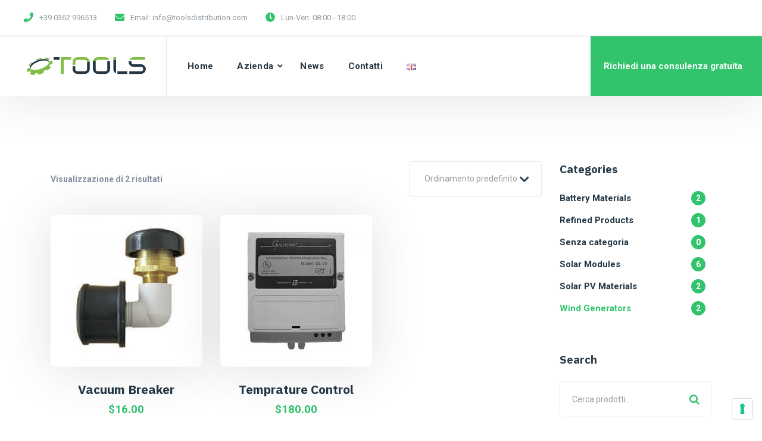

--- FILE ---
content_type: text/html; charset=UTF-8
request_url: https://toolsdistribution.com/categoria-prodotto/wind-generators/
body_size: 18399
content:
<!DOCTYPE html>
<html lang="it-IT">
<head>
    <meta charset="UTF-8">
    <meta name="viewport" content="width=device-width, initial-scale=1">
    <link rel="profile" href="//gmpg.org/xfn/11">
    <meta name="robots" content="index, follow, max-image-preview:large, max-snippet:-1, max-video-preview:-1">
<link rel="alternate" href="https://toolsdistribution.com/categoria-prodotto/wind-generators/" hreflang="it">
<link rel="alternate" href="https://toolsdistribution.com/en/categoria-prodotto/wind-generators/" hreflang="en">

<!-- Google Tag Manager for WordPress by gtm4wp.com -->
<script data-cfasync="false" data-pagespeed-no-defer>
	var gtm4wp_datalayer_name = "dataLayer";
	var dataLayer = dataLayer || [];

	const gtm4wp_scrollerscript_debugmode         = false;
	const gtm4wp_scrollerscript_callbacktime      = 100;
	const gtm4wp_scrollerscript_readerlocation    = 150;
	const gtm4wp_scrollerscript_contentelementid  = "content";
	const gtm4wp_scrollerscript_scannertime       = 60;
</script>
<!-- End Google Tag Manager for WordPress by gtm4wp.com -->
	<!-- This site is optimized with the Yoast SEO plugin v24.4 - https://yoast.com/wordpress/plugins/seo/ -->
	<title>Wind Generators Archivi - Tools Distribution</title>
<link rel="preload" data-rocket-preload as="image" href="https://toolsdistribution.com/wp-content/uploads/2020/09/05-300x300.jpg" imagesrcset="https://toolsdistribution.com/wp-content/uploads/2020/09/05-300x300.jpg 300w, https://toolsdistribution.com/wp-content/uploads/2020/09/05-100x100.jpg 100w, https://toolsdistribution.com/wp-content/uploads/2020/09/05-600x600.jpg 600w, https://toolsdistribution.com/wp-content/uploads/2020/09/05-150x150.jpg 150w, https://toolsdistribution.com/wp-content/uploads/2020/09/05-768x768.jpg 768w, https://toolsdistribution.com/wp-content/uploads/2020/09/05.jpg 800w" imagesizes="(max-width: 300px) 100vw, 300px" fetchpriority="high">
<link rel="preload" data-rocket-preload as="style" href="https://fonts.googleapis.com/css?family=IBM%20Plex%20Sans%3A400%2C400i%2C500%2C500i%2C600%2C600i%2C700%2C700i%7CRoboto%3A300%2C400%2C400i%2C500%2C500i%2C600%2C600i%2C700%2C700i&amp;subset=latin%2Clatin-ext&amp;display=swap">
<link rel="stylesheet" href="https://fonts.googleapis.com/css?family=IBM%20Plex%20Sans%3A400%2C400i%2C500%2C500i%2C600%2C600i%2C700%2C700i%7CRoboto%3A300%2C400%2C400i%2C500%2C500i%2C600%2C600i%2C700%2C700i&amp;subset=latin%2Clatin-ext&amp;display=swap" media="print" onload="this.media='all'">
<noscript><link rel="stylesheet" href="https://fonts.googleapis.com/css?family=IBM%20Plex%20Sans%3A400%2C400i%2C500%2C500i%2C600%2C600i%2C700%2C700i%7CRoboto%3A300%2C400%2C400i%2C500%2C500i%2C600%2C600i%2C700%2C700i&amp;subset=latin%2Clatin-ext&amp;display=swap"></noscript>
	<link rel="canonical" href="https://toolsdistribution.com/categoria-prodotto/wind-generators/">
	<meta property="og:locale" content="it_IT">
	<meta property="og:locale:alternate" content="en_GB">
	<meta property="og:type" content="article">
	<meta property="og:title" content="Wind Generators Archivi - Tools Distribution">
	<meta property="og:url" content="https://toolsdistribution.com/categoria-prodotto/wind-generators/">
	<meta property="og:site_name" content="Tools Distribution">
	<meta name="twitter:card" content="summary_large_image">
	<script type="application/ld+json" class="yoast-schema-graph">{"@context":"https://schema.org","@graph":[{"@type":"CollectionPage","@id":"https://toolsdistribution.com/categoria-prodotto/wind-generators/","url":"https://toolsdistribution.com/categoria-prodotto/wind-generators/","name":"Wind Generators Archivi - Tools Distribution","isPartOf":{"@id":"https://toolsdistribution.com/#website"},"primaryImageOfPage":{"@id":"https://toolsdistribution.com/categoria-prodotto/wind-generators/#primaryimage"},"image":{"@id":"https://toolsdistribution.com/categoria-prodotto/wind-generators/#primaryimage"},"thumbnailUrl":"https://toolsdistribution.com/wp-content/uploads/2020/09/05.jpg","breadcrumb":{"@id":"https://toolsdistribution.com/categoria-prodotto/wind-generators/#breadcrumb"},"inLanguage":"it-IT"},{"@type":"ImageObject","inLanguage":"it-IT","@id":"https://toolsdistribution.com/categoria-prodotto/wind-generators/#primaryimage","url":"https://toolsdistribution.com/wp-content/uploads/2020/09/05.jpg","contentUrl":"https://toolsdistribution.com/wp-content/uploads/2020/09/05.jpg","width":800,"height":800,"caption":"Product Image"},{"@type":"BreadcrumbList","@id":"https://toolsdistribution.com/categoria-prodotto/wind-generators/#breadcrumb","itemListElement":[{"@type":"ListItem","position":1,"name":"Home","item":"https://toolsdistribution.com/"},{"@type":"ListItem","position":2,"name":"Wind Generators"}]},{"@type":"WebSite","@id":"https://toolsdistribution.com/#website","url":"https://toolsdistribution.com/","name":"Tools Distribution","description":"","publisher":{"@id":"https://toolsdistribution.com/#organization"},"potentialAction":[{"@type":"SearchAction","target":{"@type":"EntryPoint","urlTemplate":"https://toolsdistribution.com/?s={search_term_string}"},"query-input":{"@type":"PropertyValueSpecification","valueRequired":true,"valueName":"search_term_string"}}],"inLanguage":"it-IT"},{"@type":"Organization","@id":"https://toolsdistribution.com/#organization","name":"Tools Distribution","url":"https://toolsdistribution.com/","logo":{"@type":"ImageObject","inLanguage":"it-IT","@id":"https://toolsdistribution.com/#/schema/logo/image/","url":"https://toolsdistribution.com/wp-content/uploads/2022/05/logo_tools_DEM_final.png","contentUrl":"https://toolsdistribution.com/wp-content/uploads/2022/05/logo_tools_DEM_final.png","width":420,"height":65,"caption":"Tools Distribution"},"image":{"@id":"https://toolsdistribution.com/#/schema/logo/image/"},"sameAs":["https://www.facebook.com/TOOLSDISTRIBUTION","https://www.linkedin.com/company/80380084","https://www.youtube.com/@toolsdistribution","https://www.tiktok.com/@toolsdistribution","https://www.instagram.com/toolsdistribution/"]}]}</script>
	<!-- / Yoast SEO plugin. -->


<link rel="dns-prefetch" href="//cdn.iubenda.com">
<link rel="dns-prefetch" href="//fonts.googleapis.com">
<link href="https://fonts.gstatic.com" crossorigin rel="preconnect">
<link rel="alternate" type="application/rss+xml" title="Tools Distribution &raquo; Feed" href="https://toolsdistribution.com/feed/">
<link rel="alternate" type="application/rss+xml" title="Tools Distribution &raquo; Feed dei commenti" href="https://toolsdistribution.com/comments/feed/">
<link rel="alternate" type="application/rss+xml" title="Feed Tools Distribution &raquo; Wind Generators Categoria" href="https://toolsdistribution.com/categoria-prodotto/wind-generators/feed/">
<style id="wp-img-auto-sizes-contain-inline-css" type="text/css">
img:is([sizes=auto i],[sizes^="auto," i]){contain-intrinsic-size:3000px 1500px}
/*# sourceURL=wp-img-auto-sizes-contain-inline-css */
</style>
<style id="wp-emoji-styles-inline-css" type="text/css">

	img.wp-smiley, img.emoji {
		display: inline !important;
		border: none !important;
		box-shadow: none !important;
		height: 1em !important;
		width: 1em !important;
		margin: 0 0.07em !important;
		vertical-align: -0.1em !important;
		background: none !important;
		padding: 0 !important;
	}
/*# sourceURL=wp-emoji-styles-inline-css */
</style>
<link rel="stylesheet" id="wp-block-library-css" href="https://toolsdistribution.com/wp-includes/css/dist/block-library/style.min.css?ver=6.9" type="text/css" media="all">
<style id="classic-theme-styles-inline-css" type="text/css">
/*! This file is auto-generated */
.wp-block-button__link{color:#fff;background-color:#32373c;border-radius:9999px;box-shadow:none;text-decoration:none;padding:calc(.667em + 2px) calc(1.333em + 2px);font-size:1.125em}.wp-block-file__button{background:#32373c;color:#fff;text-decoration:none}
/*# sourceURL=/wp-includes/css/classic-themes.min.css */
</style>
<style id="global-styles-inline-css" type="text/css">
:root{--wp--preset--aspect-ratio--square: 1;--wp--preset--aspect-ratio--4-3: 4/3;--wp--preset--aspect-ratio--3-4: 3/4;--wp--preset--aspect-ratio--3-2: 3/2;--wp--preset--aspect-ratio--2-3: 2/3;--wp--preset--aspect-ratio--16-9: 16/9;--wp--preset--aspect-ratio--9-16: 9/16;--wp--preset--color--black: #000000;--wp--preset--color--cyan-bluish-gray: #abb8c3;--wp--preset--color--white: #ffffff;--wp--preset--color--pale-pink: #f78da7;--wp--preset--color--vivid-red: #cf2e2e;--wp--preset--color--luminous-vivid-orange: #ff6900;--wp--preset--color--luminous-vivid-amber: #fcb900;--wp--preset--color--light-green-cyan: #7bdcb5;--wp--preset--color--vivid-green-cyan: #00d084;--wp--preset--color--pale-cyan-blue: #8ed1fc;--wp--preset--color--vivid-cyan-blue: #0693e3;--wp--preset--color--vivid-purple: #9b51e0;--wp--preset--gradient--vivid-cyan-blue-to-vivid-purple: linear-gradient(135deg,rgb(6,147,227) 0%,rgb(155,81,224) 100%);--wp--preset--gradient--light-green-cyan-to-vivid-green-cyan: linear-gradient(135deg,rgb(122,220,180) 0%,rgb(0,208,130) 100%);--wp--preset--gradient--luminous-vivid-amber-to-luminous-vivid-orange: linear-gradient(135deg,rgb(252,185,0) 0%,rgb(255,105,0) 100%);--wp--preset--gradient--luminous-vivid-orange-to-vivid-red: linear-gradient(135deg,rgb(255,105,0) 0%,rgb(207,46,46) 100%);--wp--preset--gradient--very-light-gray-to-cyan-bluish-gray: linear-gradient(135deg,rgb(238,238,238) 0%,rgb(169,184,195) 100%);--wp--preset--gradient--cool-to-warm-spectrum: linear-gradient(135deg,rgb(74,234,220) 0%,rgb(151,120,209) 20%,rgb(207,42,186) 40%,rgb(238,44,130) 60%,rgb(251,105,98) 80%,rgb(254,248,76) 100%);--wp--preset--gradient--blush-light-purple: linear-gradient(135deg,rgb(255,206,236) 0%,rgb(152,150,240) 100%);--wp--preset--gradient--blush-bordeaux: linear-gradient(135deg,rgb(254,205,165) 0%,rgb(254,45,45) 50%,rgb(107,0,62) 100%);--wp--preset--gradient--luminous-dusk: linear-gradient(135deg,rgb(255,203,112) 0%,rgb(199,81,192) 50%,rgb(65,88,208) 100%);--wp--preset--gradient--pale-ocean: linear-gradient(135deg,rgb(255,245,203) 0%,rgb(182,227,212) 50%,rgb(51,167,181) 100%);--wp--preset--gradient--electric-grass: linear-gradient(135deg,rgb(202,248,128) 0%,rgb(113,206,126) 100%);--wp--preset--gradient--midnight: linear-gradient(135deg,rgb(2,3,129) 0%,rgb(40,116,252) 100%);--wp--preset--font-size--small: 13px;--wp--preset--font-size--medium: 20px;--wp--preset--font-size--large: 36px;--wp--preset--font-size--x-large: 42px;--wp--preset--font-family--inter: "Inter", sans-serif;--wp--preset--font-family--cardo: Cardo;--wp--preset--spacing--20: 0.44rem;--wp--preset--spacing--30: 0.67rem;--wp--preset--spacing--40: 1rem;--wp--preset--spacing--50: 1.5rem;--wp--preset--spacing--60: 2.25rem;--wp--preset--spacing--70: 3.38rem;--wp--preset--spacing--80: 5.06rem;--wp--preset--shadow--natural: 6px 6px 9px rgba(0, 0, 0, 0.2);--wp--preset--shadow--deep: 12px 12px 50px rgba(0, 0, 0, 0.4);--wp--preset--shadow--sharp: 6px 6px 0px rgba(0, 0, 0, 0.2);--wp--preset--shadow--outlined: 6px 6px 0px -3px rgb(255, 255, 255), 6px 6px rgb(0, 0, 0);--wp--preset--shadow--crisp: 6px 6px 0px rgb(0, 0, 0);}:where(.is-layout-flex){gap: 0.5em;}:where(.is-layout-grid){gap: 0.5em;}body .is-layout-flex{display: flex;}.is-layout-flex{flex-wrap: wrap;align-items: center;}.is-layout-flex > :is(*, div){margin: 0;}body .is-layout-grid{display: grid;}.is-layout-grid > :is(*, div){margin: 0;}:where(.wp-block-columns.is-layout-flex){gap: 2em;}:where(.wp-block-columns.is-layout-grid){gap: 2em;}:where(.wp-block-post-template.is-layout-flex){gap: 1.25em;}:where(.wp-block-post-template.is-layout-grid){gap: 1.25em;}.has-black-color{color: var(--wp--preset--color--black) !important;}.has-cyan-bluish-gray-color{color: var(--wp--preset--color--cyan-bluish-gray) !important;}.has-white-color{color: var(--wp--preset--color--white) !important;}.has-pale-pink-color{color: var(--wp--preset--color--pale-pink) !important;}.has-vivid-red-color{color: var(--wp--preset--color--vivid-red) !important;}.has-luminous-vivid-orange-color{color: var(--wp--preset--color--luminous-vivid-orange) !important;}.has-luminous-vivid-amber-color{color: var(--wp--preset--color--luminous-vivid-amber) !important;}.has-light-green-cyan-color{color: var(--wp--preset--color--light-green-cyan) !important;}.has-vivid-green-cyan-color{color: var(--wp--preset--color--vivid-green-cyan) !important;}.has-pale-cyan-blue-color{color: var(--wp--preset--color--pale-cyan-blue) !important;}.has-vivid-cyan-blue-color{color: var(--wp--preset--color--vivid-cyan-blue) !important;}.has-vivid-purple-color{color: var(--wp--preset--color--vivid-purple) !important;}.has-black-background-color{background-color: var(--wp--preset--color--black) !important;}.has-cyan-bluish-gray-background-color{background-color: var(--wp--preset--color--cyan-bluish-gray) !important;}.has-white-background-color{background-color: var(--wp--preset--color--white) !important;}.has-pale-pink-background-color{background-color: var(--wp--preset--color--pale-pink) !important;}.has-vivid-red-background-color{background-color: var(--wp--preset--color--vivid-red) !important;}.has-luminous-vivid-orange-background-color{background-color: var(--wp--preset--color--luminous-vivid-orange) !important;}.has-luminous-vivid-amber-background-color{background-color: var(--wp--preset--color--luminous-vivid-amber) !important;}.has-light-green-cyan-background-color{background-color: var(--wp--preset--color--light-green-cyan) !important;}.has-vivid-green-cyan-background-color{background-color: var(--wp--preset--color--vivid-green-cyan) !important;}.has-pale-cyan-blue-background-color{background-color: var(--wp--preset--color--pale-cyan-blue) !important;}.has-vivid-cyan-blue-background-color{background-color: var(--wp--preset--color--vivid-cyan-blue) !important;}.has-vivid-purple-background-color{background-color: var(--wp--preset--color--vivid-purple) !important;}.has-black-border-color{border-color: var(--wp--preset--color--black) !important;}.has-cyan-bluish-gray-border-color{border-color: var(--wp--preset--color--cyan-bluish-gray) !important;}.has-white-border-color{border-color: var(--wp--preset--color--white) !important;}.has-pale-pink-border-color{border-color: var(--wp--preset--color--pale-pink) !important;}.has-vivid-red-border-color{border-color: var(--wp--preset--color--vivid-red) !important;}.has-luminous-vivid-orange-border-color{border-color: var(--wp--preset--color--luminous-vivid-orange) !important;}.has-luminous-vivid-amber-border-color{border-color: var(--wp--preset--color--luminous-vivid-amber) !important;}.has-light-green-cyan-border-color{border-color: var(--wp--preset--color--light-green-cyan) !important;}.has-vivid-green-cyan-border-color{border-color: var(--wp--preset--color--vivid-green-cyan) !important;}.has-pale-cyan-blue-border-color{border-color: var(--wp--preset--color--pale-cyan-blue) !important;}.has-vivid-cyan-blue-border-color{border-color: var(--wp--preset--color--vivid-cyan-blue) !important;}.has-vivid-purple-border-color{border-color: var(--wp--preset--color--vivid-purple) !important;}.has-vivid-cyan-blue-to-vivid-purple-gradient-background{background: var(--wp--preset--gradient--vivid-cyan-blue-to-vivid-purple) !important;}.has-light-green-cyan-to-vivid-green-cyan-gradient-background{background: var(--wp--preset--gradient--light-green-cyan-to-vivid-green-cyan) !important;}.has-luminous-vivid-amber-to-luminous-vivid-orange-gradient-background{background: var(--wp--preset--gradient--luminous-vivid-amber-to-luminous-vivid-orange) !important;}.has-luminous-vivid-orange-to-vivid-red-gradient-background{background: var(--wp--preset--gradient--luminous-vivid-orange-to-vivid-red) !important;}.has-very-light-gray-to-cyan-bluish-gray-gradient-background{background: var(--wp--preset--gradient--very-light-gray-to-cyan-bluish-gray) !important;}.has-cool-to-warm-spectrum-gradient-background{background: var(--wp--preset--gradient--cool-to-warm-spectrum) !important;}.has-blush-light-purple-gradient-background{background: var(--wp--preset--gradient--blush-light-purple) !important;}.has-blush-bordeaux-gradient-background{background: var(--wp--preset--gradient--blush-bordeaux) !important;}.has-luminous-dusk-gradient-background{background: var(--wp--preset--gradient--luminous-dusk) !important;}.has-pale-ocean-gradient-background{background: var(--wp--preset--gradient--pale-ocean) !important;}.has-electric-grass-gradient-background{background: var(--wp--preset--gradient--electric-grass) !important;}.has-midnight-gradient-background{background: var(--wp--preset--gradient--midnight) !important;}.has-small-font-size{font-size: var(--wp--preset--font-size--small) !important;}.has-medium-font-size{font-size: var(--wp--preset--font-size--medium) !important;}.has-large-font-size{font-size: var(--wp--preset--font-size--large) !important;}.has-x-large-font-size{font-size: var(--wp--preset--font-size--x-large) !important;}
:where(.wp-block-post-template.is-layout-flex){gap: 1.25em;}:where(.wp-block-post-template.is-layout-grid){gap: 1.25em;}
:where(.wp-block-term-template.is-layout-flex){gap: 1.25em;}:where(.wp-block-term-template.is-layout-grid){gap: 1.25em;}
:where(.wp-block-columns.is-layout-flex){gap: 2em;}:where(.wp-block-columns.is-layout-grid){gap: 2em;}
:root :where(.wp-block-pullquote){font-size: 1.5em;line-height: 1.6;}
/*# sourceURL=global-styles-inline-css */
</style>
<link data-minify="1" rel="stylesheet" id="twe-preview-css" href="https://toolsdistribution.com/wp-content/cache/min/1/wp-content/plugins/3r-elementor-timeline-widget/assets/css/style.css?ver=1767844685" type="text/css" media="all">
<link data-minify="1" rel="stylesheet" id="woocommerce-layout-css" href="https://toolsdistribution.com/wp-content/cache/min/1/wp-content/plugins/woocommerce/assets/css/woocommerce-layout.css?ver=1767844685" type="text/css" media="all">
<link data-minify="1" rel="stylesheet" id="woocommerce-smallscreen-css" href="https://toolsdistribution.com/wp-content/cache/min/1/wp-content/plugins/woocommerce/assets/css/woocommerce-smallscreen.css?ver=1767844685" type="text/css" media="only screen and (max-width: 768px)">
<link data-minify="1" rel="stylesheet" id="woocommerce-general-css" href="https://toolsdistribution.com/wp-content/cache/min/1/wp-content/plugins/woocommerce/assets/css/woocommerce.css?ver=1767844685" type="text/css" media="all">
<style id="woocommerce-inline-inline-css" type="text/css">
.woocommerce form .form-row .required { visibility: visible; }
/*# sourceURL=woocommerce-inline-inline-css */
</style>
<link data-minify="1" rel="stylesheet" id="ppress-frontend-css" href="https://toolsdistribution.com/wp-content/cache/min/1/wp-content/plugins/wp-user-avatar/assets/css/frontend.min.css?ver=1767844685" type="text/css" media="all">
<link rel="stylesheet" id="ppress-flatpickr-css" href="https://toolsdistribution.com/wp-content/plugins/wp-user-avatar/assets/flatpickr/flatpickr.min.css?ver=4.15.21" type="text/css" media="all">
<link rel="stylesheet" id="ppress-select2-css" href="https://toolsdistribution.com/wp-content/plugins/wp-user-avatar/assets/select2/select2.min.css?ver=6.9" type="text/css" media="all">
<link data-minify="1" rel="stylesheet" id="brands-styles-css" href="https://toolsdistribution.com/wp-content/cache/min/1/wp-content/plugins/woocommerce/assets/css/brands.css?ver=1767844685" type="text/css" media="all">
<link rel="stylesheet" id="energia-style-css" href="https://toolsdistribution.com/wp-content/themes/energia/style.css?ver=6.9" type="text/css" media="all">
<link data-minify="1" rel="stylesheet" id="child-style-css" href="https://toolsdistribution.com/wp-content/cache/min/1/wp-content/themes/energia-child/style.css?ver=1767844685" type="text/css" media="all">
<link rel="stylesheet" id="bootstrap-css" href="https://toolsdistribution.com/wp-content/themes/energia/assets/css/bootstrap.min.css?ver=4.0.0" type="text/css" media="all">
<link data-minify="1" rel="stylesheet" id="font-awesome-css" href="https://toolsdistribution.com/wp-content/cache/min/1/wp-content/plugins/elementor/assets/lib/font-awesome/css/font-awesome.min.css?ver=1767844685" type="text/css" media="all">
<link rel="stylesheet" id="font-awesome-shims-css" href="https://toolsdistribution.com/wp-content/themes/energia/assets/css/font-awesome-shims.min.css?ver=5.13.0" type="text/css" media="all">
<link data-minify="1" rel="stylesheet" id="font-awesome5-css" href="https://toolsdistribution.com/wp-content/cache/min/1/wp-content/themes/energia/assets/css/font-awesome5.min.css?ver=1767844685" type="text/css" media="all">
<link data-minify="1" rel="stylesheet" id="flaticon-css" href="https://toolsdistribution.com/wp-content/cache/min/1/wp-content/themes/energia/assets/css/flaticon.css?ver=1767844685" type="text/css" media="all">
<link data-minify="1" rel="stylesheet" id="material-design-iconic-font-css" href="https://toolsdistribution.com/wp-content/cache/min/1/wp-content/themes/energia/assets/css/material-design-iconic-font.min.css?ver=1767844685" type="text/css" media="all">
<link data-minify="1" rel="stylesheet" id="magnific-popup-css" href="https://toolsdistribution.com/wp-content/cache/min/1/wp-content/themes/energia/assets/css/magnific-popup.css?ver=1767844685" type="text/css" media="all">
<link data-minify="1" rel="stylesheet" id="energia-theme-css" href="https://toolsdistribution.com/wp-content/cache/min/1/wp-content/themes/energia/assets/css/theme.css?ver=1767844685" type="text/css" media="all">
<style id="energia-theme-inline-css" type="text/css">
.site-header-top{background-color:#fff !important;border-bottom:solid 1px #c2c2c2 !important}.site-header-top .header-short-link{color:#929ba2 !important}.site-branding img{min-width:200px}.site-header-item .btn{text-transform:unset !important}.entry-meta{display:none}
/*# sourceURL=energia-theme-inline-css */
</style>

<link data-minify="1" rel="stylesheet" id="dearpdf-style-css" href="https://toolsdistribution.com/wp-content/cache/min/1/wp-content/plugins/dearpdf-lite/assets/css/dearpdf.min.css?ver=1767844685" type="text/css" media="all">
<link data-minify="1" rel="stylesheet" id="newsletter-css" href="https://toolsdistribution.com/wp-content/cache/min/1/wp-content/plugins/newsletter/style.css?ver=1767844685" type="text/css" media="all">
<link data-minify="1" rel="stylesheet" id="ekit-widget-styles-css" href="https://toolsdistribution.com/wp-content/cache/min/1/wp-content/plugins/elementskit-lite/widgets/init/assets/css/widget-styles.css?ver=1767844685" type="text/css" media="all">
<link data-minify="1" rel="stylesheet" id="ekit-responsive-css" href="https://toolsdistribution.com/wp-content/cache/min/1/wp-content/plugins/elementskit-lite/widgets/init/assets/css/responsive.css?ver=1767844685" type="text/css" media="all">

<script type="text/javascript" class=" _iub_cs_skip" id="iubenda-head-inline-scripts-0">
/* <![CDATA[ */

var _iub = _iub || [];
_iub.csConfiguration = {"askConsentAtCookiePolicyUpdate":true,"consentOnContinuedBrowsing":false,"cookiePolicyInOtherWindow":true,"countryDetection":true,"enableLgpd":true,"enableUspr":true,"floatingPreferencesButtonDisplay":"bottom-right","invalidateConsentWithoutLog":true,"lang":"it","lgpdAppliesGlobally":false,"perPurposeConsent":true,"siteId":2912274,"whitelabel":false,"cookiePolicyId":60952103, "banner":{ "acceptButtonCaptionColor":"#FFFFFF","acceptButtonColor":"#81BE47","acceptButtonDisplay":true,"backgroundColor":"#FFFFFF","backgroundOverlay":true,"brandBackgroundColor":"#FFFFFF","brandTextColor":"#000000","closeButtonDisplay":false,"customizeButtonCaptionColor":"#4D4D4D","customizeButtonColor":"#DADADA","customizeButtonDisplay":true,"explicitWithdrawal":true,"listPurposes":true,"logo":"https://toolsdistribution.com/wp-content/uploads/2022/03/logo_tools_distribution@2x.png","position":"float-center","rejectButtonCaptionColor":"#FFFFFF","rejectButtonColor":"#81BE47","rejectButtonDisplay":true,"textColor":"#000000" }};

//# sourceURL=iubenda-head-inline-scripts-0
/* ]]> */
</script>
<script data-minify="1" type="text/javascript" class=" _iub_cs_skip" src="https://toolsdistribution.com/wp-content/cache/min/1/cs/gpp/stub.js?ver=1732806137" id="iubenda-head-scripts-0-js" data-rocket-defer defer></script>
<script data-minify="1" type="text/javascript" charset="UTF-8" async="" class=" _iub_cs_skip" src="https://toolsdistribution.com/wp-content/cache/min/1/cs/iubenda_cs.js?ver=1732806137" id="iubenda-head-scripts-1-js"></script>
<script type="text/javascript" src="https://toolsdistribution.com/wp-includes/js/jquery/jquery.min.js?ver=3.7.1" id="jquery-core-js"></script>
<script type="text/javascript" src="https://toolsdistribution.com/wp-includes/js/jquery/jquery-migrate.min.js?ver=3.4.1" id="jquery-migrate-js"></script>
<script type="text/javascript" src="https://toolsdistribution.com/wp-content/plugins/woocommerce/assets/js/jquery-blockui/jquery.blockUI.min.js?ver=2.7.0-wc.9.6.0" id="jquery-blockui-js" defer data-wp-strategy="defer"></script>
<script type="text/javascript" id="wc-add-to-cart-js-extra">
/* <![CDATA[ */
var wc_add_to_cart_params = {"ajax_url":"/wp-admin/admin-ajax.php","wc_ajax_url":"/?wc-ajax=%%endpoint%%","i18n_view_cart":"Visualizza carrello","cart_url":"https://toolsdistribution.com","is_cart":"","cart_redirect_after_add":"no"};
//# sourceURL=wc-add-to-cart-js-extra
/* ]]> */
</script>
<script type="text/javascript" src="https://toolsdistribution.com/wp-content/plugins/woocommerce/assets/js/frontend/add-to-cart.min.js?ver=9.6.0" id="wc-add-to-cart-js" defer data-wp-strategy="defer"></script>
<script type="text/javascript" src="https://toolsdistribution.com/wp-content/plugins/woocommerce/assets/js/js-cookie/js.cookie.min.js?ver=2.1.4-wc.9.6.0" id="js-cookie-js" defer data-wp-strategy="defer"></script>
<script type="text/javascript" id="woocommerce-js-extra">
/* <![CDATA[ */
var woocommerce_params = {"ajax_url":"/wp-admin/admin-ajax.php","wc_ajax_url":"/?wc-ajax=%%endpoint%%"};
//# sourceURL=woocommerce-js-extra
/* ]]> */
</script>
<script type="text/javascript" src="https://toolsdistribution.com/wp-content/plugins/woocommerce/assets/js/frontend/woocommerce.min.js?ver=9.6.0" id="woocommerce-js" defer data-wp-strategy="defer"></script>
<script type="text/javascript" src="https://toolsdistribution.com/wp-content/plugins/wp-user-avatar/assets/flatpickr/flatpickr.min.js?ver=4.15.21" id="ppress-flatpickr-js" data-rocket-defer defer></script>
<script type="text/javascript" src="https://toolsdistribution.com/wp-content/plugins/wp-user-avatar/assets/select2/select2.min.js?ver=4.15.21" id="ppress-select2-js" data-rocket-defer defer></script>
<script data-minify="1" type="text/javascript" src="https://toolsdistribution.com/wp-content/cache/min/1/wp-content/plugins/duracelltomi-google-tag-manager/dist/js/analytics-talk-content-tracking.js?ver=1738577599" id="gtm4wp-scroll-tracking-js" data-rocket-defer defer></script>
<link rel="https://api.w.org/" href="https://toolsdistribution.com/wp-json/">
<link rel="alternate" title="JSON" type="application/json" href="https://toolsdistribution.com/wp-json/wp/v2/product_cat/49">
<link rel="EditURI" type="application/rsd+xml" title="RSD" href="https://toolsdistribution.com/xmlrpc.php?rsd">
<meta name="generator" content="WordPress 6.9">
<meta name="generator" content="WooCommerce 9.6.0">
<meta name="generator" content="Redux 4.5.6">
<!-- Google Tag Manager for WordPress by gtm4wp.com -->
<!-- GTM Container placement set to automatic -->
<script data-cfasync="false" data-pagespeed-no-defer type="text/javascript">
	var dataLayer_content = {"pageTitle":"Wind Generators Archivi - Tools Distribution","pagePostType":"product","pagePostType2":"tax-product","pageCategory":[]};
	dataLayer.push( dataLayer_content );
</script>
<script data-cfasync="false">
(function(w,d,s,l,i){w[l]=w[l]||[];w[l].push({'gtm.start':
new Date().getTime(),event:'gtm.js'});var f=d.getElementsByTagName(s)[0],
j=d.createElement(s),dl=l!='dataLayer'?'&l='+l:'';j.async=true;j.src=
'//www.googletagmanager.com/gtm.js?id='+i+dl;f.parentNode.insertBefore(j,f);
})(window,document,'script','dataLayer','GTM-MFNPCL4');
</script>
<!-- End Google Tag Manager for WordPress by gtm4wp.com -->		<script>
			document.documentElement.className = document.documentElement.className.replace('no-js', 'js');
		</script>
				<style>
			.no-js img.lazyload {
				display: none;
			}

			figure.wp-block-image img.lazyloading {
				min-width: 150px;
			}

						.lazyload, .lazyloading {
				opacity: 0;
			}

			.lazyloaded {
				opacity: 1;
				transition: opacity 400ms;
				transition-delay: 0ms;
			}

					</style>
		<link rel="icon" type="image/png" href="https://toolsdistribution.com/wp-content/uploads/2022/03/logo_tools_gear_Green.svg">	<noscript><style>.woocommerce-product-gallery{ opacity: 1 !important; }</style></noscript>
	<script data-cfasync="false"> var dearPdfLocation = "https://toolsdistribution.com/wp-content/plugins/dearpdf-lite/assets/"; var dearpdfWPGlobal = [];</script><meta name="generator" content="Elementor 3.34.1; features: additional_custom_breakpoints; settings: css_print_method-external, google_font-enabled, font_display-auto">
			<style>
				.e-con.e-parent:nth-of-type(n+4):not(.e-lazyloaded):not(.e-no-lazyload),
				.e-con.e-parent:nth-of-type(n+4):not(.e-lazyloaded):not(.e-no-lazyload) * {
					background-image: none !important;
				}
				@media screen and (max-height: 1024px) {
					.e-con.e-parent:nth-of-type(n+3):not(.e-lazyloaded):not(.e-no-lazyload),
					.e-con.e-parent:nth-of-type(n+3):not(.e-lazyloaded):not(.e-no-lazyload) * {
						background-image: none !important;
					}
				}
				@media screen and (max-height: 640px) {
					.e-con.e-parent:nth-of-type(n+2):not(.e-lazyloaded):not(.e-no-lazyload),
					.e-con.e-parent:nth-of-type(n+2):not(.e-lazyloaded):not(.e-no-lazyload) * {
						background-image: none !important;
					}
				}
			</style>
			<meta name="generator" content="Powered by Slider Revolution 6.5.12 - responsive, Mobile-Friendly Slider Plugin for WordPress with comfortable drag and drop interface.">
<style class="wp-fonts-local" type="text/css">
@font-face{font-family:Inter;font-style:normal;font-weight:300 900;font-display:fallback;src:url('https://toolsdistribution.com/wp-content/plugins/woocommerce/assets/fonts/Inter-VariableFont_slnt,wght.woff2') format('woff2');font-stretch:normal;}
@font-face{font-family:Cardo;font-style:normal;font-weight:400;font-display:fallback;src:url('https://toolsdistribution.com/wp-content/plugins/woocommerce/assets/fonts/cardo_normal_400.woff2') format('woff2');}
</style>
<script>function setREVStartSize(e){
			//window.requestAnimationFrame(function() {
				window.RSIW = window.RSIW===undefined ? window.innerWidth : window.RSIW;
				window.RSIH = window.RSIH===undefined ? window.innerHeight : window.RSIH;
				try {
					var pw = document.getElementById(e.c).parentNode.offsetWidth,
						newh;
					pw = pw===0 || isNaN(pw) ? window.RSIW : pw;
					e.tabw = e.tabw===undefined ? 0 : parseInt(e.tabw);
					e.thumbw = e.thumbw===undefined ? 0 : parseInt(e.thumbw);
					e.tabh = e.tabh===undefined ? 0 : parseInt(e.tabh);
					e.thumbh = e.thumbh===undefined ? 0 : parseInt(e.thumbh);
					e.tabhide = e.tabhide===undefined ? 0 : parseInt(e.tabhide);
					e.thumbhide = e.thumbhide===undefined ? 0 : parseInt(e.thumbhide);
					e.mh = e.mh===undefined || e.mh=="" || e.mh==="auto" ? 0 : parseInt(e.mh,0);
					if(e.layout==="fullscreen" || e.l==="fullscreen")
						newh = Math.max(e.mh,window.RSIH);
					else{
						e.gw = Array.isArray(e.gw) ? e.gw : [e.gw];
						for (var i in e.rl) if (e.gw[i]===undefined || e.gw[i]===0) e.gw[i] = e.gw[i-1];
						e.gh = e.el===undefined || e.el==="" || (Array.isArray(e.el) && e.el.length==0)? e.gh : e.el;
						e.gh = Array.isArray(e.gh) ? e.gh : [e.gh];
						for (var i in e.rl) if (e.gh[i]===undefined || e.gh[i]===0) e.gh[i] = e.gh[i-1];
											
						var nl = new Array(e.rl.length),
							ix = 0,
							sl;
						e.tabw = e.tabhide>=pw ? 0 : e.tabw;
						e.thumbw = e.thumbhide>=pw ? 0 : e.thumbw;
						e.tabh = e.tabhide>=pw ? 0 : e.tabh;
						e.thumbh = e.thumbhide>=pw ? 0 : e.thumbh;
						for (var i in e.rl) nl[i] = e.rl[i]<window.RSIW ? 0 : e.rl[i];
						sl = nl[0];
						for (var i in nl) if (sl>nl[i] && nl[i]>0) { sl = nl[i]; ix=i;}
						var m = pw>(e.gw[ix]+e.tabw+e.thumbw) ? 1 : (pw-(e.tabw+e.thumbw)) / (e.gw[ix]);
						newh =  (e.gh[ix] * m) + (e.tabh + e.thumbh);
					}
					var el = document.getElementById(e.c);
					if (el!==null && el) el.style.height = newh+"px";
					el = document.getElementById(e.c+"_wrapper");
					if (el!==null && el) {
						el.style.height = newh+"px";
						el.style.display = "block";
					}
				} catch(e){
					console.log("Failure at Presize of Slider:" + e)
				}
			//});
		  };</script>
		<style type="text/css" id="wp-custom-css">
			/******* CSS FIX SERVER REGISTER *************/
.elementor-12 .elementor-element.elementor-element-0d856f0 {
	margin-top: 70px !important;
	padding: 66px 0px 30px 0px;
}
.elementor-12 .elementor-element.elementor-element-78029c1{
	margin-bottom: 123px !important;
}
.elementor-12 .elementor-element.elementor-element-7b6ba3c5{
padding: 66px 0px 53px 0px !important;
}

.elementor-12 .elementor-element.elementor-element-730b9fca{
	margin-top: 62px;
}

@media screen and (max-width: 992px) {
.elementor-12 .elementor-element.elementor-element-25c0ebf3{
		margin-top: 0px !important;
	}
	
	.elementor-12 .elementor-element.elementor-element-0d856f0{
		margin-top: 25px !important;
	}
}

/********* FINE CSS FIX ************/


.text-transform-none .cms-button-text {
	text-transform: none !important;
}

.hide{
	display: none !important;
}

.single-post .content-row {
    margin-top: 45px !important;
}

.centering-text-par p{
	margin-bottom: 0px !important
}

.tools-boxes .item-content .item-button{
		display: none !important;
	}

	#page .char-home-row .slick-track .carousel-item-inner .item-button{
		display: none !important;
	}
	#page .assistance-row .slick-track .carousel-item .grid-item-inner .entry-body .entry-readmore{
		display: none !important;
	}
	#page .innovation-tecnology-row .slick-track .carousel-item .grid-item-inner .entry-body .project-more i{
		display: none !important;
	}
	#page .innovation-tecnology-row .slick-track .carousel-item .grid-item-inner .entry-readmore{
		display: none !important;
	}

.elementor-10 .elementor-element.elementor-element-5f2aef75 > .elementor-element-populated > .elementor-background-overlay {
	background-image: none !important;
}

.slick-dots .slick-active button::before {
	opacity: 1 !important;
	background-color: rgb(129, 190, 71) !important;
}

.slick-dots li button::before {
	position: unset !important;
	opacity: .45 !important;
	background-color: rgb(129, 190, 71) !important
}

.char-home-row .slick-dots li button::before {
	position: unset !important;
	opacity: .45 !important;
	background-color: unset !important;
}

.char-home-row .slick-dots .slick-active button::before {
	opacity: 1 !important;
	background-color: unset !important;
}

.tools-boxes .slick-dots li button::before {
	position: unset !important;
	opacity: .45 !important;
	background-color: unset !important;
}

.tools-boxes .slick-dots .slick-active button::before {
	opacity: 1 !important;
	background-color: unset !important;
}

.tools-boxes .slick-dots .slick-active button {
	opacity: 1 !important;
	background-color: unset !important;
}


/* ingrandimento logo mandrex box*/
#page .char-home-row .slick-track .carousel-item:nth-child(2) .item-icon svg{
	transform: scale(1.2) !important;
	width: 100%;
}
#page .char-home-row .slick-track .carousel-item:nth-child(3) .item-icon svg{
	transform: scale(1.2) !important;
	width: 100%;
}


.history-tools-class .tl-content{
	display: flex !important;
	flex-direction: column !important;
}
.elementor-16590 .elementor-element.elementor-element-901ac31 .be-pack.timeline .timeline_pic img [src*="2020-tools"]{
	border-radius: 0px;
}

.history-tools-class .tl-circ{
	background: #81be47 !important;
	border: 5px solid #C0DEA3 !important;
}

	#page .char-home-row .slick-track .carousel-item-inner{
		box-shadow: none !important;
	}

/* ingrandimento logo mandrex slider
#page [data-id="362c687"] [data-slick-index="5"]{
	transform: scale(1.1) !important;
}
/* fine ingrandimento logo mandrex slider*/
#page .assistance-row .slick-track .carousel-item .grid-item-inner .item-icon{
		display: none !important;
	}
@media screen and (max-width: 1024px) {
	.rs-parallax-wrap.slider-box{
		display: none !important;
	}

	#page .last-news-row .grid-item-inner .entry-body{
		height: unset !important;
	}
	
	.elementor-widget-slider_revolution rs-mask-wrap{
		margin: auto !important;
	}
	.elementor-widget-slider_revolution rs-layer {
		font-size: 20px !important;
	}
	.elementor-widget-slider_revolution .small-spacing.rs-layer{
		font-size: 48px !important;
		line-height: 42px !important;
	}
}
/*media query per altezze blocchi home*/
@media screen and (min-width: 992px) {
	article .entry-title{
	padding-top: 25px !important;
}
	
/* caratteristiche box mission*/
.mission-class-open .cms-accordion-item{
	height: 230px !important;
	max-height: 250px !important;
	margin: 10px 0px 20px 0px !important;
}
.mission-class-open .cms-ac-content{
	display: block !important;
}
.mission-class-open .cms-ac-title{
	border-bottom: none !important;
}
.mission-class-open .cms-ac-title::before{
	color: white !important;
}
.mission-class-open .cms-ac-content{
	border-bottom: none !important;
	height: 118px !important;
	padding-bottom: 22px !important;
	margin-top: -8px !important;
}
/* fine caratteristiche box mission*/
/* altezza fissa box marchi*/

	#page .char-home-row .slick-track{
		height: 433px !important;
	}

	#page .char-home-row .slick-track .carousel-item-inner{
		height: 100% !important;
	}

	#page .char-home-row .slick-track .carousel-item-inner{
		height: 100% !important;
	}

	#page .char-home-row .slick-track .carousel-item-inner .item-description{
		height: 158px !important;
	}
	/* fine altezza fissa box marchi*/

	/* altezza fissa box innovazione*/
	/* quando torna cta portare a 727px*/
	#page .innovation-tecnology-row .slick-track{
		height: 647px !important;
	}

	#page .innovation-tecnology-row .slick-track .carousel-item{
		height: 100% !important;
	}

	#page .innovation-tecnology-row .slick-track .carousel-item .grid-item-inner{
		height: 100% !important;
	}
		#page .innovation-tecnology-row .slick-dots{
		display: none !important;
			bottom: 0px !important;
	}
	#page .innovation-tecnology-row .slick-track .carousel-item .grid-item-inner .entry-featured{
		height: 280px !important;
	}
	#page .innovation-tecnology-row .slick-track .carousel-item .grid-item-inner .entry-body{
		height: 55% !important;
	}
	#page .innovation-tecnology-row .slick-track .carousel-item .grid-item-inner .entry-body .entry-readmore{
		position: absolute;
			bottom: 0px;
	}
	/* fine altezza fissa box innovazione*/

	/* altezza fissa box assistenza*/
	/* portare a 714 px quando torner&#224; la cta*/
	#page .assistance-row .slick-track{
		height: 614px !important;
	}
	#page .assistance-row .slick-dots{
		display: none !important;
	}
	#page .assistance-row .slick-track .carousel-item{
		height: 100% !important;
	}
	#page .assistance-row .slick-track .carousel-item .grid-item-inner{
		height: 100% !important;
	}
	#page .assistance-row .slick-track .carousel-item .grid-item-inner .entry-body{
		padding-top: 65px !important;
		height: 90% !important;
	}
	#page .assistance-row .slick-track .carousel-item .grid-item-inner .entry-body .entry-readmore{
		position: absolute;
			bottom: 0px;
	}
	/* fine altezza fissa box assistenza*/

	/* altezza fissa box news*/
	#page .last-news-row .cms-grid-inner{
		height: 595px !important;
	}
	#page .last-news-row .grid-item-inner{
		height: 100% !important;
	}
	#page .last-news-row .grid-item-inner .entry-featured{
		height: 229px !important;
	}
	#page .last-news-row .grid-item-inner .entry-body{
		height: 55% !important;
	}
	#page .last-news-row .grid-item-inner .entry-body .entry-readmore{
		position: absolute;
		bottom: 0px;
	}
	/* fine altezza fissa box news*/
	
.elementor-swiper-button {
    background-color: #81be47;
    padding: 10px;
    border-radius: 5px;
}
	

}
@media screen and (max-width: 992px) {

	#page [data-id="362c687"] .client-image img{
	transform: scale(1.3) !important;
}
	#content {
    padding-top: 0px;
    padding-bottom: 0 !important;
}

.elementor-widget-slider_revolution rs-mask-wrap{
		margin: auto !important;
	}
	.elementor-widget-slider_revolution rs-layer {
		font-size: 20px !important;
	}
	.elementor-widget-slider_revolution .small-spacing.rs-layer{
		font-size: 38px !important;
		line-height: 37px !important;
	}
	
	.slick-dots li.slick-active button {
	background-color: unset !important;
	height: unset !important;
}
	
	.char-home-row .slick-dots button {
	background-color: unset !important;
	height: unset !important;
}
	
	.char-home-row .slick-dots li button::before {
	position: unset !important;
	opacity: .45 !important;
	background-color: #253745 !important;
}

.char-home-row .slick-dots .slick-active button::before {
	opacity: 1 !important;
	background-color: #253745 !important;
}
	
.tools-boxes .slick-dots button {
	background-color: unset !important;
	height: unset !important;
}
	
.tools-boxes .slick-dots li button::before {
	position: unset !important;
	opacity: .45 !important;
	background-color: rgb(129, 190, 71) !important;
}

.tools-boxes .slick-dots .slick-active button::before {
	opacity: 1 !important;
	background-color: rgb(129, 190, 71) !important;
}
	
	
	#page .assistance-row .slick-track .carousel-item .grid-item-inner .entry-body .entry-title{
		padding-top: 28px !important;
	}
	
	.mission-class-open .cms-accordion-item{
	height: 230px !important;
	max-height: 250px !important;
	margin: 10px 0px 20px 0px !important;
	}
	.mission-class-open .cms-ac-content{
		display: block !important;
	}
	.mission-class-open .cms-ac-title{
		border-bottom: none !important;
	}
	.mission-class-open .cms-ac-title::before{
		color: white !important;
	}
	.mission-class-open .cms-ac-content{
		border-bottom: none !important;
		height: 118px !important;
		padding-bottom: 22px !important;
		margin-top: -8px !important;
	}
}

@media screen and (max-width: 767px){
.content-area h2:not(.no-responsive), .content-area .h2:not(.no-responsive) {
    font-size: 29px !important;
}
}	
@media screen and (max-width: 405px) {
	.mission-class-open .cms-accordion-item{
	height: 250px !important;
	max-height: 280px !important;
	margin: 10px 0px 20px 0px !important;
	}
	.mission-class-open .cms-ac-content{
		display: block !important;
	}
	.mission-class-open .cms-ac-title{
		border-bottom: none !important;
	}
	.mission-class-open .cms-ac-title::before{
		color: white !important;
	}
	.mission-class-open .cms-ac-content{
		border-bottom: none !important;
		height: 118px !important;
		padding-bottom: 22px !important;
		margin-top: -8px !important;
	}
}










		</style>
		<style id="cms_theme_options-dynamic-css" title="dynamic-css" class="redux-options-output">body #pagetitle{background-color:#ffffff;background-position:center bottom;background-image:url('https://toolsdistribution.com/wp-content/uploads/2021/01/ptt_default.jpg');}.single #content{padding-top:0px;}body.woocommerce.archive #pagetitle{background-image:url('https://toolsdistribution.com/wp-content/uploads/2021/02/ptt_shop.jpg');}body.woocommerce #content{padding-bottom:90px;}a{color:inherit;}a:hover{color:#81be47;}a:active{color:#81be47;}</style>
<meta name="generator" content="WP Rocket 3.18.1.5" data-wpr-features="wpr_defer_js wpr_minify_js wpr_oci wpr_minify_css wpr_desktop wpr_preload_links">
</head>

<body class="archive tax-product_cat term-wind-generators term-49 wp-theme-energia wp-child-theme-energia-child theme-energia woocommerce woocommerce-page woocommerce-no-js group-blog hfeed redux-page body-default-font heading-default-font header-sticky elementor-default elementor-kit-16978">

<!-- GTM Container placement set to automatic -->
<!-- Google Tag Manager (noscript) -->
				<noscript><iframe src="https://www.googletagmanager.com/ns.html?id=GTM-MFNPCL4" height="0" width="0" style="display:none;visibility:hidden" aria-hidden="true"></iframe></noscript>
<!-- End Google Tag Manager (noscript) --><div id="page" class="site">
    <header id="masthead" class="site-header">
    <div id="site-header-wrap" class="header-layout1 fixed-height is-sticky">
        <div class="site-header-top">
            <div class="container">
                <div class="row">
                    <div class="header-top-left">
                                                    <div class="header-top-item">
                                <i class="fas fa-phone"></i>
                                <div class="header-top-item-inner">
                                    <span></span>
                                    <a href="tel:+390362996513">+39 0362 996513</a>
                                </div>
                            </div>
                                                                            <div class="header-top-item">
                                <i class="fas fa-envelope"></i>
                                <div class="header-top-item-inner">
                                    <span>Email:</span>
                                    <a href="mailto:info@toolsdistribution.com" target="_blank">info@toolsdistribution.com</a>
                                </div>
                            </div>
                                                                            <div class="header-top-item">
                                <i class="fas fa-clock"></i>
                                <div class="header-top-item-inner">
                                    <span>Lun-Ven:</span>
                                    <span>08:00 - 18:00</span>
                                </div>
                            </div>
                                            </div>
                    <div class="header-top-right">
                        <div class="site-header-social">
                                                            </div>
                        <div class="header-short-link">
                             <div class="link-item"><a class="hide" href="#" target="_blank">News</a></div>                             <div class="link-item"><a class="hide" href="#" target="_blank">FAQs</a></div>                                                    </div>
                                            </div>
                </div>
            </div>
        </div>
        <div id="site-header" class="site-header-main">
            <div class="container">
                <div class="row">
                    <div class="site-branding">
                        <a class="logo-light" href="https://toolsdistribution.com/" title="Tools Distribution" rel="home"><img data-src="https://toolsdistribution.com/wp-content/uploads/2022/03/logo_tools_W_noline.svg" alt="Tools Distribution" src="[data-uri]" class="lazyload"></a><a class="logo-dark" href="https://toolsdistribution.com/" title="Tools Distribution" rel="home"><img data-src="https://toolsdistribution.com/wp-content/uploads/2022/03/logo_tools_DISTRIBUTION_noline.svg" alt="Tools Distribution" src="[data-uri]" class="lazyload"></a><a class="logo-mobile" href="https://toolsdistribution.com/" title="Tools Distribution" rel="home"><img data-src="https://toolsdistribution.com/wp-content/uploads/2022/03/logo_tools_distribution@2x.png" alt="Tools Distribution" src="[data-uri]" class="lazyload" style="--smush-placeholder-width: 1182px; --smush-placeholder-aspect-ratio: 1182/275;"></a>                    </div>
                    <div class="site-navigation">
                        <nav class="main-navigation">
                            <ul id="mastmenu" class="primary-menu clearfix">
<li id="menu-item-18462" class="menu-item menu-item-type-post_type menu-item-object-page menu-item-18462"><a href="https://toolsdistribution.com/home-old-2023/">Home</a></li>
<li id="menu-item-17495" class="menu-item menu-item-type-post_type menu-item-object-page menu-item-has-children menu-item-17495">
<a href="https://toolsdistribution.com/azienda/">Azienda</a>
<ul class="sub-menu">
	<li id="menu-item-19577" class="menu-item menu-item-type-post_type menu-item-object-page menu-item-19577"><a href="https://toolsdistribution.com/distribution/">Distribution</a></li>
	<li id="menu-item-19575" class="menu-item menu-item-type-post_type menu-item-object-page menu-item-19575"><a href="https://toolsdistribution.com/machinery/">Machinery</a></li>
	<li id="menu-item-19576" class="menu-item menu-item-type-post_type menu-item-object-page menu-item-19576"><a href="https://toolsdistribution.com/service/">Service</a></li>
</ul>
</li>
<li id="menu-item-17129" class="menu-item menu-item-type-post_type menu-item-object-page menu-item-17129"><a href="https://toolsdistribution.com/eventi-fiere-e-novita-prodotti/">News</a></li>
<li id="menu-item-17130" class="menu-item menu-item-type-post_type menu-item-object-page menu-item-17130"><a href="https://toolsdistribution.com/contatti/">Contatti</a></li>
<li id="menu-item-18711-en" class="lang-item lang-item-90 lang-item-en lang-item-first menu-item menu-item-type-custom menu-item-object-custom menu-item-18711-en"><a href="https://toolsdistribution.com/en/categoria-prodotto/wind-generators/" hreflang="en-GB" lang="en-GB"><img src="[data-uri]" alt="English" width="16" height="11" style="width: 16px; height: 11px;"></a></li>
</ul>                        </nav>
                                                    <div class="site-tool">
                                                                                                                                                                    <div class="site-header-item site-header-button">
                                        <a class="btn" href="https://toolsdistribution.com/contatti/" target="_self" title='&lt;span id="consulenza-text"&gt;Richiedi una consulenza gratuita &lt;i class="fas fac-arrow-right"&gt;&lt;/i&gt;&lt;/span&gt;'>
                                            <span id="consulenza-text">Richiedi una consulenza gratuita <i class="fas fac-arrow-right"></i></span>                                        </a>
                                    </div>
                                                            </div>
                                                </div>
                </div>
            </div>
            <div id="main-menu-mobile">
                <span class="btn-nav-mobile open-menu">
                    <span></span>
                </span>
            </div>
        </div>
    </div>
</header>

    <div id="content" class="site-content">
    	<div class="content-inner">
    <div class="container content-container">
        <div class="row content-row">
            <div id="primary" class="content-area content-has-sidebar float-left col-xl-8 col-lg-8 col-md-12">
                <main id="main" class="site-main" role="main">
                        
			
			
			
				    <div class="woocommerce-topbar">
        <div class="woocommerce-result-count">
            <p class="woocommerce-result-count">
	Visualizzazione di 2 risultati</p>
        </div>
        <div class="woocommerce-topbar-ordering">
            <form class="woocommerce-ordering" method="get">
	<select name="orderby" class="orderby" aria-label="Ordine negozio">
					<option value="menu_order" selected>Ordinamento predefinito</option>
					<option value="popularity">Popolarit&agrave;</option>
					<option value="rating">Valutazione media</option>
					<option value="date">Ordina in base al pi&ugrave; recente</option>
					<option value="price">Prezzo: dal pi&ugrave; economico</option>
					<option value="price-desc">Prezzo: dal pi&ugrave; caro</option>
			</select>
	<input type="hidden" name="paged" value="1">
	</form>
        </div>
    </div>
<div class="woocommerce-notices-wrapper"></div>
				<ul class="products columns-4">

																					<li class="product type-product post-8474 status-publish first instock product_cat-solar-modules product_cat-wind-generators product_tag-business product_tag-corporate has-post-thumbnail shipping-taxable purchasable product-type-simple">
	<a href="https://toolsdistribution.com/prodotto/vacuum-breaker/" class="woocommerce-LoopProduct-link woocommerce-loop-product__link"></a>    <div class="woocommerce-product-inner">
        <div class="woocommerce-product-header">
            <a class="woocommerce-product-details" href="https://toolsdistribution.com/prodotto/vacuum-breaker/">
                <img fetchpriority="high" width="300" height="300" src="https://toolsdistribution.com/wp-content/uploads/2020/09/05-300x300.jpg" class="attachment-woocommerce_thumbnail size-woocommerce_thumbnail" alt="Product Image" decoding="async" srcset="https://toolsdistribution.com/wp-content/uploads/2020/09/05-300x300.jpg 300w, https://toolsdistribution.com/wp-content/uploads/2020/09/05-100x100.jpg 100w, https://toolsdistribution.com/wp-content/uploads/2020/09/05-600x600.jpg 600w, https://toolsdistribution.com/wp-content/uploads/2020/09/05-150x150.jpg 150w, https://toolsdistribution.com/wp-content/uploads/2020/09/05-768x768.jpg 768w, https://toolsdistribution.com/wp-content/uploads/2020/09/05.jpg 800w" sizes="(max-width: 300px) 100vw, 300px">            </a>
            <div class="woocommerce-product-meta">
                                    <div class="woocommerce-add-to-cart">
                        <a href="?add-to-cart=8474" aria-describedby="woocommerce_loop_add_to_cart_link_describedby_8474" data-quantity="1" class="button product_type_simple add_to_cart_button ajax_add_to_cart" data-product_id="8474" data-product_sku="004-1" aria-label='Aggiungi al carrello: "Vacuum Breaker"' rel="nofollow" data-success_message='"Vacuum Breaker" &egrave; stato aggiunto al tuo carrello.'>Aggiungi al carrello</a>	<span id="woocommerce_loop_add_to_cart_link_describedby_8474" class="screen-reader-text">
			</span>
                    </div>
                            </div>
        </div>
        <div class="woocommerce-product-holder">
            <h3 class="woocommerce-product-title">
                <a href="https://toolsdistribution.com/prodotto/vacuum-breaker/">Vacuum Breaker</a>
            </h3>
            
	<span class="price"><span class="woocommerce-Price-amount amount"><bdi><span class="woocommerce-Price-currencySymbol">$</span>16.00</bdi></span></span>
        </div>
    </div>
</li>
																	<li class="product type-product post-8481 status-publish instock product_cat-solar-modules product_cat-wind-generators product_tag-new product_tag-tips has-post-thumbnail downloadable virtual purchasable product-type-simple">
	<a href="https://toolsdistribution.com/prodotto/temprature-control/" class="woocommerce-LoopProduct-link woocommerce-loop-product__link"></a>    <div class="woocommerce-product-inner">
        <div class="woocommerce-product-header">
            <a class="woocommerce-product-details" href="https://toolsdistribution.com/prodotto/temprature-control/">
                <img width="300" height="300" data-src="https://toolsdistribution.com/wp-content/uploads/2020/09/08-300x300.jpg" class="attachment-woocommerce_thumbnail size-woocommerce_thumbnail lazyload" alt="Product Image" decoding="async" data-srcset="https://toolsdistribution.com/wp-content/uploads/2020/09/08-300x300.jpg 300w, https://toolsdistribution.com/wp-content/uploads/2020/09/08-100x100.jpg 100w, https://toolsdistribution.com/wp-content/uploads/2020/09/08-600x600.jpg 600w, https://toolsdistribution.com/wp-content/uploads/2020/09/08-150x150.jpg 150w, https://toolsdistribution.com/wp-content/uploads/2020/09/08-768x768.jpg 768w, https://toolsdistribution.com/wp-content/uploads/2020/09/08.jpg 800w" data-sizes="(max-width: 300px) 100vw, 300px" src="[data-uri]" style="--smush-placeholder-width: 300px; --smush-placeholder-aspect-ratio: 300/300;">            </a>
            <div class="woocommerce-product-meta">
                                    <div class="woocommerce-add-to-cart">
                        <a href="?add-to-cart=8481" aria-describedby="woocommerce_loop_add_to_cart_link_describedby_8481" data-quantity="1" class="button product_type_simple add_to_cart_button ajax_add_to_cart" data-product_id="8481" data-product_sku="006" aria-label='Aggiungi al carrello: "Temprature Control"' rel="nofollow" data-success_message='"Temprature Control" &egrave; stato aggiunto al tuo carrello.'>Aggiungi al carrello</a>	<span id="woocommerce_loop_add_to_cart_link_describedby_8481" class="screen-reader-text">
			</span>
                    </div>
                            </div>
        </div>
        <div class="woocommerce-product-holder">
            <h3 class="woocommerce-product-title">
                <a href="https://toolsdistribution.com/prodotto/temprature-control/">Temprature Control</a>
            </h3>
            
	<span class="price"><span class="woocommerce-Price-amount amount"><bdi><span class="woocommerce-Price-currencySymbol">$</span>180.00</bdi></span></span>
        </div>
    </div>
</li>
									
				</ul>

				
				                </main><!-- #main -->
            </div>
<!-- #primary -->

                            <aside id="secondary" class="sidebar-fixed widget-area widget-has-sidebar sidebar-fixed col-xl-4 col-lg-4 col-md-12">
                    <div class="sidebar-fixed-inner">
                        <section id="woocommerce_product_categories-1" class="widget woocommerce widget_product_categories"><div class="widget-content">
<h2 class="widget-title">Categories</h2>
<ul class="product-categories">
<li class="cat-item cat-item-16"><a href="https://toolsdistribution.com/categoria-prodotto/battery-materials/">Battery Materials <span class="count right">2</span></a></li>
<li class="cat-item cat-item-40"><a href="https://toolsdistribution.com/categoria-prodotto/refined-products/">Refined Products <span class="count right">1</span></a></li>
<li class="cat-item cat-item-65"><a href="https://toolsdistribution.com/categoria-prodotto/senza-categoria/">Senza categoria <span class="count right">0</span></a></li>
<li class="cat-item cat-item-44"><a href="https://toolsdistribution.com/categoria-prodotto/solar-modules/">Solar Modules <span class="count right">6</span></a></li>
<li class="cat-item cat-item-45"><a href="https://toolsdistribution.com/categoria-prodotto/solar-pv-materials/">Solar PV Materials <span class="count right">2</span></a></li>
<li class="cat-item cat-item-49 current-cat"><a href="https://toolsdistribution.com/categoria-prodotto/wind-generators/">Wind Generators <span class="count right">2</span></a></li>
</ul>
</div></section><section id="woocommerce_product_search-1" class="widget woocommerce widget_product_search"><div class="widget-content">
<h2 class="widget-title">Search</h2>
<form role="search" method="get" class="woocommerce-product-search" action="https://toolsdistribution.com/">
	<label class="screen-reader-text" for="woocommerce-product-search-field-0">Cerca:</label>
	<input type="search" id="woocommerce-product-search-field-0" class="search-field" placeholder="Cerca prodotti&hellip;" value="" name="s">
	<button type="submit" value="Cerca" class="">Cerca</button>
	<input type="hidden" name="post_type" value="product">
</form>
</div></section><section id="woocommerce_products-1" class="widget woocommerce widget_products"><div class="widget-content">
<h2 class="widget-title">Products</h2>
<ul class="product_list_widget">
<li>
		
	<div class="wg-product-image">
		<a href="https://toolsdistribution.com/prodotto/drainback-reservoir/">
			<img width="300" height="300" data-src="https://toolsdistribution.com/wp-content/uploads/2020/09/01-300x300.jpg" class="attachment-300x300 size-300x300 lazyload" alt="Product Image" decoding="async" data-srcset="https://toolsdistribution.com/wp-content/uploads/2020/09/01-300x300.jpg 300w, https://toolsdistribution.com/wp-content/uploads/2020/09/01-100x100.jpg 100w, https://toolsdistribution.com/wp-content/uploads/2020/09/01-600x600.jpg 600w, https://toolsdistribution.com/wp-content/uploads/2020/09/01-150x150.jpg 150w, https://toolsdistribution.com/wp-content/uploads/2020/09/01-768x768.jpg 768w, https://toolsdistribution.com/wp-content/uploads/2020/09/01.jpg 800w" data-sizes="(max-width: 300px) 100vw, 300px" src="[data-uri]" style="--smush-placeholder-width: 300px; --smush-placeholder-aspect-ratio: 300/300;">		</a>
	</div>
	<div class="wg-product-holder">
		<h3 class="product-title">
			<a href="https://toolsdistribution.com/prodotto/drainback-reservoir/">Drainback Reservoir</a>
		</h3>
					<div class="star-rating-wrap">
<div class="star-rating"><span style="width:0%"></span></div>
<div class="count-rating">No reviews</div>
</div>				<span class="woocommerce-Price-amount amount"><bdi><span class="woocommerce-Price-currencySymbol">$</span>445.00</bdi></span>	</div>

	</li>
<li>
		
	<div class="wg-product-image">
		<a href="https://toolsdistribution.com/prodotto/pentair-controller/">
			<img width="300" height="300" data-src="https://toolsdistribution.com/wp-content/uploads/2020/09/02-300x300.jpg" class="attachment-300x300 size-300x300 lazyload" alt="Product Image" decoding="async" data-srcset="https://toolsdistribution.com/wp-content/uploads/2020/09/02-300x300.jpg 300w, https://toolsdistribution.com/wp-content/uploads/2020/09/02-100x100.jpg 100w, https://toolsdistribution.com/wp-content/uploads/2020/09/02-600x600.jpg 600w, https://toolsdistribution.com/wp-content/uploads/2020/09/02-150x150.jpg 150w, https://toolsdistribution.com/wp-content/uploads/2020/09/02-768x768.jpg 768w, https://toolsdistribution.com/wp-content/uploads/2020/09/02.jpg 800w" data-sizes="(max-width: 300px) 100vw, 300px" src="[data-uri]" style="--smush-placeholder-width: 300px; --smush-placeholder-aspect-ratio: 300/300;">		</a>
	</div>
	<div class="wg-product-holder">
		<h3 class="product-title">
			<a href="https://toolsdistribution.com/prodotto/pentair-controller/">Pentair Controller</a>
		</h3>
					<div class="star-rating-wrap">
<div class="star-rating"><span style="width:0%"></span></div>
<div class="count-rating">No reviews</div>
</div>				<del aria-hidden="true"><span class="woocommerce-Price-amount amount"><bdi><span class="woocommerce-Price-currencySymbol">$</span>350.00</bdi></span></del> <span class="screen-reader-text">Il prezzo originale era: $350.00.</span><ins aria-hidden="true"><span class="woocommerce-Price-amount amount"><bdi><span class="woocommerce-Price-currencySymbol">$</span>300.00</bdi></span></ins><span class="screen-reader-text">Il prezzo attuale &egrave;: $300.00.</span>	</div>

	</li>
<li>
		
	<div class="wg-product-image">
		<a href="https://toolsdistribution.com/prodotto/strapping-roll/">
			<img width="300" height="300" data-src="https://toolsdistribution.com/wp-content/uploads/2020/09/03-300x300.jpg" class="attachment-300x300 size-300x300 lazyload" alt="Product Image" decoding="async" data-srcset="https://toolsdistribution.com/wp-content/uploads/2020/09/03-300x300.jpg 300w, https://toolsdistribution.com/wp-content/uploads/2020/09/03-100x100.jpg 100w, https://toolsdistribution.com/wp-content/uploads/2020/09/03-600x600.jpg 600w, https://toolsdistribution.com/wp-content/uploads/2020/09/03-150x150.jpg 150w, https://toolsdistribution.com/wp-content/uploads/2020/09/03-768x768.jpg 768w, https://toolsdistribution.com/wp-content/uploads/2020/09/03.jpg 800w" data-sizes="(max-width: 300px) 100vw, 300px" src="[data-uri]" style="--smush-placeholder-width: 300px; --smush-placeholder-aspect-ratio: 300/300;">		</a>
	</div>
	<div class="wg-product-holder">
		<h3 class="product-title">
			<a href="https://toolsdistribution.com/prodotto/strapping-roll/">Strapping Roll</a>
		</h3>
					<div class="star-rating-wrap">
<div class="star-rating"><span style="width:0%"></span></div>
<div class="count-rating">No reviews</div>
</div>				<span class="woocommerce-Price-amount amount"><bdi><span class="woocommerce-Price-currencySymbol">$</span>44.00</bdi></span>	</div>

	</li>
</ul>
</div></section><section id="woocommerce_product_tag_cloud-1" class="widget woocommerce widget_product_tag_cloud"><div class="widget-content">
<h2 class="widget-title">Tags</h2>
<div class="tagcloud">
<a href="https://toolsdistribution.com/tag-prodotto/business/" class="tag-cloud-link tag-link-17 tag-link-position-1" style="font-size: 8pt;" aria-label="Business (2 prodotti)">Business</a>
<a href="https://toolsdistribution.com/tag-prodotto/corporate/" class="tag-cloud-link tag-link-18 tag-link-position-2" style="font-size: 8pt;" aria-label="Corporate (2 prodotti)">Corporate</a>
<a href="https://toolsdistribution.com/tag-prodotto/insights/" class="tag-cloud-link tag-link-29 tag-link-position-3" style="font-size: 22pt;" aria-label="Insights (3 prodotti)">Insights</a>
<a href="https://toolsdistribution.com/tag-prodotto/life-style/" class="tag-cloud-link tag-link-30 tag-link-position-4" style="font-size: 22pt;" aria-label="Life Style (3 prodotti)">Life Style</a>
<a href="https://toolsdistribution.com/tag-prodotto/modern/" class="tag-cloud-link tag-link-31 tag-link-position-5" style="font-size: 22pt;" aria-label="Modern (3 prodotti)">Modern</a>
<a href="https://toolsdistribution.com/tag-prodotto/new/" class="tag-cloud-link tag-link-32 tag-link-position-6" style="font-size: 8pt;" aria-label="New (2 prodotti)">New</a>
<a href="https://toolsdistribution.com/tag-prodotto/responsive/" class="tag-cloud-link tag-link-41 tag-link-position-7" style="font-size: 22pt;" aria-label="Responsive (3 prodotti)">Responsive</a>
<a href="https://toolsdistribution.com/tag-prodotto/tips/" class="tag-cloud-link tag-link-47 tag-link-position-8" style="font-size: 8pt;" aria-label="Tips (2 prodotti)">Tips</a>
</div>
</div></section>                    </div>
                </aside>
                    </div>
    </div>
	</div>
<!-- #content inner -->
</div>
<!-- #content -->

    <footer id="colophon" class="site-footer-custom">
        <div class="footer-custom-inner">
            <div class="container">
                <div class="row">
                    <div class="col-12">
                                            </div>
                </div>
            </div>
        </div>
    </footer>
        <a href="#" class="scroll-top"><i class="fas fa-arrow-up"></i></a>

</div>
<!-- #page -->


		<script>
			window.RS_MODULES = window.RS_MODULES || {};
			window.RS_MODULES.modules = window.RS_MODULES.modules || {};
			window.RS_MODULES.waiting = window.RS_MODULES.waiting || [];
			window.RS_MODULES.defered = true;
			window.RS_MODULES.moduleWaiting = window.RS_MODULES.moduleWaiting || {};
			window.RS_MODULES.type = 'compiled';
		</script>
		<script type="speculationrules">
{"prefetch":[{"source":"document","where":{"and":[{"href_matches":"/*"},{"not":{"href_matches":["/wp-*.php","/wp-admin/*","/wp-content/uploads/*","/wp-content/*","/wp-content/plugins/*","/wp-content/themes/energia-child/*","/wp-content/themes/energia/*","/*\\?(.+)"]}},{"not":{"selector_matches":"a[rel~=\"nofollow\"]"}},{"not":{"selector_matches":".no-prefetch, .no-prefetch a"}}]},"eagerness":"conservative"}]}
</script>
<!-- HFCM by 99 Robots - Snippet # 1: Target blank social header -->
<script>
	var $ = jQuery;
	$(document).ready(function () {
		$('[title="Facebook"]').click(function(){
        window.open("https://www.facebook.com/TOOLSDISTRIBUTION");
        });

        $('[title="Linkedin"]').click(function(){
            window.open("https://www.linkedin.com/company/80380084");
        });

var html = $('html[lang="en-GB"] .header-top-item .fac-clock + div').html('<span>Mon-Fri:</span> <span>08:00 - 18:00</span>');

    });
</script>
<!-- /end HFCM by 99 Robots -->
<!-- HFCM by 99 Robots - Snippet # 3: language detect -->
<script>
var $ = jQuery;
	$(document).ready(function () {
        console.log($('html').attr('lang'));
		if ( $('html').attr('lang') == "en-GB") {
            console.log("eng");
            $('#privacy-id').attr("href", "https://toolsdistribution.com/en/privacy-policy-en/");
            $('#cookie-id').attr("href", "https://toolsdistribution.com/en/cookie-policy-en/");
            $("#consulenza-text").html('Set a free consueling <i class="fas fac-arrow-right"></i>');
        }
if ( $('html').attr('lang') == "it-IT"){
            console.log("ita");
            $('#privacy-id').attr("href", "https://toolsdistribution.com/privacy-policy/");
            $('#cookie-id').attr("href", "https://toolsdistribution.com/cookie-policy/");
            $("#consulenza-text").html('Richiedi una consulenza gratuita <i class="fas fac-arrow-right"></i>');
        }
    });
</script>
<!-- /end HFCM by 99 Robots -->
			<script>
				const lazyloadRunObserver = () => {
					const lazyloadBackgrounds = document.querySelectorAll( `.e-con.e-parent:not(.e-lazyloaded)` );
					const lazyloadBackgroundObserver = new IntersectionObserver( ( entries ) => {
						entries.forEach( ( entry ) => {
							if ( entry.isIntersecting ) {
								let lazyloadBackground = entry.target;
								if( lazyloadBackground ) {
									lazyloadBackground.classList.add( 'e-lazyloaded' );
								}
								lazyloadBackgroundObserver.unobserve( entry.target );
							}
						});
					}, { rootMargin: '200px 0px 200px 0px' } );
					lazyloadBackgrounds.forEach( ( lazyloadBackground ) => {
						lazyloadBackgroundObserver.observe( lazyloadBackground );
					} );
				};
				const events = [
					'DOMContentLoaded',
					'elementor/lazyload/observe',
				];
				events.forEach( ( event ) => {
					document.addEventListener( event, lazyloadRunObserver );
				} );
			</script>
				<script type="text/javascript">
		(function () {
			var c = document.body.className;
			c = c.replace(/woocommerce-no-js/, 'woocommerce-js');
			document.body.className = c;
		})();
	</script>
	<link data-minify="1" rel="stylesheet" id="wc-blocks-style-css" href="https://toolsdistribution.com/wp-content/cache/min/1/wp-content/plugins/woocommerce/assets/client/blocks/wc-blocks.css?ver=1767844685" type="text/css" media="all">
<link data-minify="1" rel="stylesheet" id="rs-plugin-settings-css" href="https://toolsdistribution.com/wp-content/cache/min/1/wp-content/plugins/revslider/public/assets/css/rs6.css?ver=1767844685" type="text/css" media="all">
<style id="rs-plugin-settings-inline-css" type="text/css">
#rs-demo-id {}
/*# sourceURL=rs-plugin-settings-inline-css */
</style>
<script type="text/javascript" src="https://toolsdistribution.com/wp-content/plugins/revslider/public/assets/js/rbtools.min.js?ver=6.5.12" defer async id="tp-tools-js"></script>
<script type="text/javascript" src="https://toolsdistribution.com/wp-content/plugins/revslider/public/assets/js/rs6.min.js?ver=6.5.12" defer async id="revmin-js"></script>
<script type="text/javascript" id="ppress-frontend-script-js-extra">
/* <![CDATA[ */
var pp_ajax_form = {"ajaxurl":"https://toolsdistribution.com/wp-admin/admin-ajax.php","confirm_delete":"Are you sure?","deleting_text":"Deleting...","deleting_error":"An error occurred. Please try again.","nonce":"70fd4dd2db","disable_ajax_form":"false","is_checkout":"0","is_checkout_tax_enabled":"0","is_checkout_autoscroll_enabled":"true"};
//# sourceURL=ppress-frontend-script-js-extra
/* ]]> */
</script>
<script type="text/javascript" src="https://toolsdistribution.com/wp-content/plugins/wp-user-avatar/assets/js/frontend.min.js?ver=4.15.21" id="ppress-frontend-script-js" data-rocket-defer defer></script>
<script data-minify="1" type="text/javascript" src="https://toolsdistribution.com/wp-content/cache/min/1/wp-content/plugins/duracelltomi-google-tag-manager/dist/js/gtm4wp-contact-form-7-tracker.js?ver=1738577599" id="gtm4wp-contact-form-7-tracker-js" data-rocket-defer defer></script>
<script type="text/javascript" id="rocket-browser-checker-js-after">
/* <![CDATA[ */
"use strict";var _createClass=function(){function defineProperties(target,props){for(var i=0;i<props.length;i++){var descriptor=props[i];descriptor.enumerable=descriptor.enumerable||!1,descriptor.configurable=!0,"value"in descriptor&&(descriptor.writable=!0),Object.defineProperty(target,descriptor.key,descriptor)}}return function(Constructor,protoProps,staticProps){return protoProps&&defineProperties(Constructor.prototype,protoProps),staticProps&&defineProperties(Constructor,staticProps),Constructor}}();function _classCallCheck(instance,Constructor){if(!(instance instanceof Constructor))throw new TypeError("Cannot call a class as a function")}var RocketBrowserCompatibilityChecker=function(){function RocketBrowserCompatibilityChecker(options){_classCallCheck(this,RocketBrowserCompatibilityChecker),this.passiveSupported=!1,this._checkPassiveOption(this),this.options=!!this.passiveSupported&&options}return _createClass(RocketBrowserCompatibilityChecker,[{key:"_checkPassiveOption",value:function(self){try{var options={get passive(){return!(self.passiveSupported=!0)}};window.addEventListener("test",null,options),window.removeEventListener("test",null,options)}catch(err){self.passiveSupported=!1}}},{key:"initRequestIdleCallback",value:function(){!1 in window&&(window.requestIdleCallback=function(cb){var start=Date.now();return setTimeout(function(){cb({didTimeout:!1,timeRemaining:function(){return Math.max(0,50-(Date.now()-start))}})},1)}),!1 in window&&(window.cancelIdleCallback=function(id){return clearTimeout(id)})}},{key:"isDataSaverModeOn",value:function(){return"connection"in navigator&&!0===navigator.connection.saveData}},{key:"supportsLinkPrefetch",value:function(){var elem=document.createElement("link");return elem.relList&&elem.relList.supports&&elem.relList.supports("prefetch")&&window.IntersectionObserver&&"isIntersecting"in IntersectionObserverEntry.prototype}},{key:"isSlowConnection",value:function(){return"connection"in navigator&&"effectiveType"in navigator.connection&&("2g"===navigator.connection.effectiveType||"slow-2g"===navigator.connection.effectiveType)}}]),RocketBrowserCompatibilityChecker}();
//# sourceURL=rocket-browser-checker-js-after
/* ]]> */
</script>
<script type="text/javascript" id="rocket-preload-links-js-extra">
/* <![CDATA[ */
var RocketPreloadLinksConfig = {"excludeUris":"/(?:.+/)?feed(?:/(?:.+/?)?)?$|/(?:.+/)?embed/|/(index.php/)?(.*)wp-json(/.*|$)|/refer/|/go/|/recommend/|/recommends/","usesTrailingSlash":"1","imageExt":"jpg|jpeg|gif|png|tiff|bmp|webp|avif|pdf|doc|docx|xls|xlsx|php","fileExt":"jpg|jpeg|gif|png|tiff|bmp|webp|avif|pdf|doc|docx|xls|xlsx|php|html|htm","siteUrl":"https://toolsdistribution.com","onHoverDelay":"100","rateThrottle":"3"};
//# sourceURL=rocket-preload-links-js-extra
/* ]]> */
</script>
<script type="text/javascript" id="rocket-preload-links-js-after">
/* <![CDATA[ */
(function() {
"use strict";var r="function"==typeof Symbol&&"symbol"==typeof Symbol.iterator?function(e){return typeof e}:function(e){return e&&"function"==typeof Symbol&&e.constructor===Symbol&&e!==Symbol.prototype?"symbol":typeof e},e=function(){function i(e,t){for(var n=0;n<t.length;n++){var i=t[n];i.enumerable=i.enumerable||!1,i.configurable=!0,"value"in i&&(i.writable=!0),Object.defineProperty(e,i.key,i)}}return function(e,t,n){return t&&i(e.prototype,t),n&&i(e,n),e}}();function i(e,t){if(!(e instanceof t))throw new TypeError("Cannot call a class as a function")}var t=function(){function n(e,t){i(this,n),this.browser=e,this.config=t,this.options=this.browser.options,this.prefetched=new Set,this.eventTime=null,this.threshold=1111,this.numOnHover=0}return e(n,[{key:"init",value:function(){!this.browser.supportsLinkPrefetch()||this.browser.isDataSaverModeOn()||this.browser.isSlowConnection()||(this.regex={excludeUris:RegExp(this.config.excludeUris,"i"),images:RegExp(".("+this.config.imageExt+")$","i"),fileExt:RegExp(".("+this.config.fileExt+")$","i")},this._initListeners(this))}},{key:"_initListeners",value:function(e){-1<this.config.onHoverDelay&&document.addEventListener("mouseover",e.listener.bind(e),e.listenerOptions),document.addEventListener("mousedown",e.listener.bind(e),e.listenerOptions),document.addEventListener("touchstart",e.listener.bind(e),e.listenerOptions)}},{key:"listener",value:function(e){var t=e.target.closest("a"),n=this._prepareUrl(t);if(null!==n)switch(e.type){case"mousedown":case"touchstart":this._addPrefetchLink(n);break;case"mouseover":this._earlyPrefetch(t,n,"mouseout")}}},{key:"_earlyPrefetch",value:function(t,e,n){var i=this,r=setTimeout(function(){if(r=null,0===i.numOnHover)setTimeout(function(){return i.numOnHover=0},1e3);else if(i.numOnHover>i.config.rateThrottle)return;i.numOnHover++,i._addPrefetchLink(e)},this.config.onHoverDelay);t.addEventListener(n,function e(){t.removeEventListener(n,e,{passive:!0}),null!==r&&(clearTimeout(r),r=null)},{passive:!0})}},{key:"_addPrefetchLink",value:function(i){return this.prefetched.add(i.href),new Promise(function(e,t){var n=document.createElement("link");n.rel="prefetch",n.href=i.href,n.onload=e,n.onerror=t,document.head.appendChild(n)}).catch(function(){})}},{key:"_prepareUrl",value:function(e){if(null===e||"object"!==(void 0===e?"undefined":r(e))||!1 in e||-1===["http:","https:"].indexOf(e.protocol))return null;var t=e.href.substring(0,this.config.siteUrl.length),n=this._getPathname(e.href,t),i={original:e.href,protocol:e.protocol,origin:t,pathname:n,href:t+n};return this._isLinkOk(i)?i:null}},{key:"_getPathname",value:function(e,t){var n=t?e.substring(this.config.siteUrl.length):e;return n.startsWith("/")||(n="/"+n),this._shouldAddTrailingSlash(n)?n+"/":n}},{key:"_shouldAddTrailingSlash",value:function(e){return this.config.usesTrailingSlash&&!e.endsWith("/")&&!this.regex.fileExt.test(e)}},{key:"_isLinkOk",value:function(e){return null!==e&&"object"===(void 0===e?"undefined":r(e))&&(!this.prefetched.has(e.href)&&e.origin===this.config.siteUrl&&-1===e.href.indexOf("?")&&-1===e.href.indexOf("#")&&!this.regex.excludeUris.test(e.href)&&!this.regex.images.test(e.href))}}],[{key:"run",value:function(){"undefined"!=typeof RocketPreloadLinksConfig&&new n(new RocketBrowserCompatibilityChecker({capture:!0,passive:!0}),RocketPreloadLinksConfig).init()}}]),n}();t.run();
}());

//# sourceURL=rocket-preload-links-js-after
/* ]]> */
</script>
<script type="text/javascript" src="https://toolsdistribution.com/wp-content/plugins/woocommerce/assets/js/jquery-cookie/jquery.cookie.min.js?ver=1.4.1-wc.9.6.0" id="jquery-cookie-js" defer data-wp-strategy="defer"></script>
<script type="text/javascript" src="https://toolsdistribution.com/wp-content/themes/energia/assets/js/bootstrap.min.js?ver=4.0.0" id="bootstrap-js" data-rocket-defer defer></script>
<script type="text/javascript" src="https://toolsdistribution.com/wp-content/themes/energia/assets/js/nice-select.min.js?ver=all" id="nice-select-js" data-rocket-defer defer></script>
<script type="text/javascript" src="https://toolsdistribution.com/wp-content/themes/energia/assets/js/magnific-popup.min.js?ver=1.0.0" id="magnific-popup-js" data-rocket-defer defer></script>
<script type="text/javascript" id="energia-main-js-extra">
/* <![CDATA[ */
var main_data = {"ajax_url":"https://toolsdistribution.com/wp-admin/admin-ajax.php"};
//# sourceURL=energia-main-js-extra
/* ]]> */
</script>
<script data-minify="1" type="text/javascript" src="https://toolsdistribution.com/wp-content/cache/min/1/wp-content/themes/energia/assets/js/main.js?ver=1732806137" id="energia-main-js" data-rocket-defer defer></script>
<script data-minify="1" type="text/javascript" src="https://toolsdistribution.com/wp-content/cache/min/1/wp-content/themes/energia/woocommerce/woocommerce.js?ver=1732806138" id="energia-woocommerce-js" data-rocket-defer defer></script>
<script type="text/javascript" src="https://toolsdistribution.com/wp-content/plugins/dearpdf-lite/assets/js/dearpdf-lite.min.js?ver=2.0.38" id="dearpdf-script-js" data-rocket-defer defer></script>
<script data-minify="1" type="text/javascript" src="https://toolsdistribution.com/wp-content/cache/min/1/wp-content/plugins/elementskit-lite/libs/framework/assets/js/frontend-script.js?ver=1732806138" id="elementskit-framework-js-frontend-js" data-rocket-defer defer></script>
<script type="text/javascript" id="elementskit-framework-js-frontend-js-after">
/* <![CDATA[ */
		var elementskit = {
			resturl: 'https://toolsdistribution.com/wp-json/elementskit/v1/',
		}

		
//# sourceURL=elementskit-framework-js-frontend-js-after
/* ]]> */
</script>
<script data-minify="1" type="text/javascript" src="https://toolsdistribution.com/wp-content/cache/min/1/wp-content/plugins/elementskit-lite/widgets/init/assets/js/widget-scripts.js?ver=1732806138" id="ekit-widget-scripts-js" data-rocket-defer defer></script>
<script type="text/javascript" src="https://toolsdistribution.com/wp-content/plugins/woocommerce/assets/js/sourcebuster/sourcebuster.min.js?ver=9.6.0" id="sourcebuster-js-js" data-rocket-defer defer></script>
<script type="text/javascript" id="wc-order-attribution-js-extra">
/* <![CDATA[ */
var wc_order_attribution = {"params":{"lifetime":1.0e-5,"session":30,"base64":false,"ajaxurl":"https://toolsdistribution.com/wp-admin/admin-ajax.php","prefix":"wc_order_attribution_","allowTracking":true},"fields":{"source_type":"current.typ","referrer":"current_add.rf","utm_campaign":"current.cmp","utm_source":"current.src","utm_medium":"current.mdm","utm_content":"current.cnt","utm_id":"current.id","utm_term":"current.trm","utm_source_platform":"current.plt","utm_creative_format":"current.fmt","utm_marketing_tactic":"current.tct","session_entry":"current_add.ep","session_start_time":"current_add.fd","session_pages":"session.pgs","session_count":"udata.vst","user_agent":"udata.uag"}};
//# sourceURL=wc-order-attribution-js-extra
/* ]]> */
</script>
<script type="text/javascript" src="https://toolsdistribution.com/wp-content/plugins/woocommerce/assets/js/frontend/order-attribution.min.js?ver=9.6.0" id="wc-order-attribution-js" data-rocket-defer defer></script>
<script type="text/javascript" src="https://toolsdistribution.com/wp-content/plugins/wp-smushit/app/assets/js/smush-lazy-load.min.js?ver=3.17.1" id="smush-lazy-load-js" data-rocket-defer defer></script>
<script type="text/javascript" src="https://toolsdistribution.com/wp-includes/js/jquery/ui/core.min.js?ver=1.13.3" id="jquery-ui-core-js" data-rocket-defer defer></script>
<script type="text/javascript" src="https://toolsdistribution.com/wp-includes/js/jquery/ui/mouse.min.js?ver=1.13.3" id="jquery-ui-mouse-js" data-rocket-defer defer></script>
<script type="text/javascript" src="https://toolsdistribution.com/wp-includes/js/jquery/ui/slider.min.js?ver=1.13.3" id="jquery-ui-slider-js" data-rocket-defer defer></script>
<script type="text/javascript" src="https://toolsdistribution.com/wp-content/plugins/woocommerce/assets/js/jquery-ui-touch-punch/jquery-ui-touch-punch.min.js?ver=9.6.0" id="wc-jquery-ui-touchpunch-js" data-rocket-defer defer></script>
<script type="text/javascript" src="https://toolsdistribution.com/wp-content/plugins/woocommerce/assets/js/accounting/accounting.min.js?ver=0.4.2" id="accounting-js" data-rocket-defer defer></script>
<script type="text/javascript" id="wc-price-slider-js-extra">
/* <![CDATA[ */
var woocommerce_price_slider_params = {"currency_format_num_decimals":"0","currency_format_symbol":"$","currency_format_decimal_sep":".","currency_format_thousand_sep":",","currency_format":"%s%v"};
//# sourceURL=wc-price-slider-js-extra
/* ]]> */
</script>
<script type="text/javascript" src="https://toolsdistribution.com/wp-content/plugins/woocommerce/assets/js/frontend/price-slider.min.js?ver=9.6.0" id="wc-price-slider-js" data-rocket-defer defer></script>
<script type="text/javascript">
(function() {
				var expirationDate = new Date();
				expirationDate.setTime( expirationDate.getTime() + 31536000 * 1000 );
				document.cookie = "pll_language=it; expires=" + expirationDate.toUTCString() + "; path=/; secure; SameSite=Lax";
			}());

</script>

</body>
</html>
<!-- Parsed with iubenda experimental class in 0.0096 sec. -->
<!-- This website is like a Rocket, isn't it? Performance optimized by WP Rocket. Learn more: https://wp-rocket.me - Debug: cached@1768411288 -->

--- FILE ---
content_type: text/css
request_url: https://toolsdistribution.com/wp-content/cache/min/1/wp-content/themes/energia-child/style.css?ver=1767844685
body_size: 33
content:
.title-prodotti+div{display:none}

--- FILE ---
content_type: text/css
request_url: https://toolsdistribution.com/wp-content/cache/min/1/wp-content/themes/energia/assets/css/flaticon.css?ver=1767844685
body_size: 2368
content:
@font-face{font-display:swap;font-family:"Flaticon";src:url(../../../../../../../../themes/energia/assets/fonts/Flaticon.eot);src:url("../../../../../../../../themes/energia/assets/fonts/Flaticon.eot?#iefix") format("embedded-opentype"),url(../../../../../../../../themes/energia/assets/fonts/Flaticon.woff2) format("woff2"),url(../../../../../../../../themes/energia/assets/fonts/Flaticon.woff) format("woff"),url(../../../../../../../../themes/energia/assets/fonts/Flaticon.ttf) format("truetype"),url("../../../../../../../../themes/energia/assets/fonts/Flaticon.svg#Flaticon") format("svg");font-weight:400;font-style:normal}@media screen and (-webkit-min-device-pixel-ratio:0){@font-face{font-display:swap;font-family:"Flaticon";src:url("../../../../../../../../themes/energia/assets/fonts/Flaticon.svg#Flaticon") format("svg")}}[class^="flaticon-"]:before,[class*=" flaticon-"]:before,[class^="flaticon-"]:after,[class*=" flaticon-"]:after{font-family:Flaticon;font-size:inherit;font-style:normal}.flaticon-cms:before{content:"\f100"}.flaticon-palette:before{content:"\f101"}.flaticon-focus:before{content:"\f102"}.flaticon-dribbble-logo:before{content:"\f103"}.flaticon-facebook-logo-button:before{content:"\f104"}.flaticon-twitter-logo-button:before{content:"\f105"}.flaticon-whatsapp:before{content:"\f106"}.flaticon-phone-call:before{content:"\f107"}.flaticon-earth-globe:before{content:"\f108"}.flaticon-sketch:before{content:"\f109"}.flaticon-engineer:before{content:"\f10a"}.flaticon-brickwall:before{content:"\f10b"}.flaticon-conveyor:before{content:"\f10c"}.flaticon-ruler:before{content:"\f10d"}.flaticon-drawing:before{content:"\f10e"}.flaticon-crane:before{content:"\f10f"}.flaticon-design-tool:before{content:"\f110"}.flaticon-project:before{content:"\f111"}.flaticon-contact:before{content:"\f112"}.flaticon-research:before{content:"\f113"}.flaticon-network:before{content:"\f114"}.flaticon-target:before{content:"\f115"}.flaticon-wallet:before{content:"\f116"}.flaticon-bill:before{content:"\f117"}.flaticon-arrow-pointing-to-right:before{content:"\f118"}.flaticon-next:before{content:"\f119"}.flaticon-sheet:before{content:"\f11a"}.flaticon-report:before{content:"\f11b"}.flaticon-sheet-1:before{content:"\f11c"}.flaticon-document:before{content:"\f11d"}.flaticon-list:before{content:"\f11e"}.flaticon-cog-wheel-silhouette:before{content:"\f11f"}

--- FILE ---
content_type: application/javascript
request_url: https://toolsdistribution.com/wp-content/cache/min/1/wp-content/themes/energia/assets/js/main.js?ver=1732806137
body_size: 11394
content:
(function($){"use strict";var scroll_top;var window_height;var window_width;var scroll_status='';var lastScrollTop=0;$(window).on('load',function(){$(".cms-loader").fadeOut("slow");window_width=$(window).width();theme_col_offset();energia_header_sticky();energia_scroll_to_top()});$(window).on('resize',function(){window_width=$(window).width();theme_col_offset()});$(window).on('scroll',function(){scroll_top=$(window).scrollTop();window_height=$(window).height();window_width=$(window).width();if(scroll_top<lastScrollTop){scroll_status='up'}else{scroll_status='down'}
lastScrollTop=scroll_top;energia_header_sticky();energia_scroll_to_top()});$.sep_grid_refresh=function(){$('.cms-grid-masonry').each(function(){var iso=new Isotope(this,{itemSelector:'.grid-item',percentPosition:!0,masonry:{columnWidth:'.grid-sizer',},containerStyle:null,stagger:30,sortBy:'name',})})}
$(document).on('click','.h-btn-search',function(){$('.cms-modal-search').addClass('open');setTimeout(function(){$('.cms-modal-search input[name="s"]').focus()},1000)});$('.cms-grid').each(function(){var gridEl=$(this);gridEl.on('click','.cms-load-more',function(){var loadmore=gridEl.data('loadmore');var layout_type=gridEl.data('layout');loadmore.paged=parseInt(gridEl.data('start-page'))+1;gridEl.find('.cms-grid-overlay').addClass('loader');var _this_click=$(this);_this_click.find('i').attr('class','fa fa-refresh fa-spin');$.ajax({url:main_data.ajax_url,type:'POST',data:{action:'energia_load_more_post_grid',settings:loadmore}}).done(function(res){if(res.status==!0){var html=$("<div></div>").html(res.data.html);html.find(".grid-item").addClass("cms-animated");html=html.html();gridEl.find('.cms-grid-inner').append(html);gridEl.data('start-page',res.data.paged);gridEl.find('.cms-grid-overlay').removeClass('loader');if(layout_type=='masonry'){gridEl.imagesLoaded(function(){$.sep_grid_refresh()})}
if(res.data.paged>=res.data.max){_this_click.hide()}}}).fail(function(res){return!1}).always(function(){_this_click.find('i').attr('class','i-hidden');return!1})});gridEl.on('click','.cms-grid-pagination .ajax a.page-numbers',function(){var loadmore=gridEl.data('loadmore');var query_vars=gridEl.data('query');var layout_type=gridEl.data('layout');var paged=$(this).attr('href');paged=paged.replace('#','');loadmore.paged=parseInt(paged);query_vars.paged=parseInt(paged);gridEl.find('.cms-grid-overlay').addClass('loader');$.ajax({url:main_data.ajax_url,type:'POST',data:{action:'energia_get_pagination_html',query_vars:query_vars}}).done(function(res){if(res.status==!0){gridEl.find(".cms-grid-pagination").html(res.data.html)}}).fail(function(res){return!1}).always(function(){return!1});$.ajax({url:main_data.ajax_url,type:'POST',data:{action:'energia_load_more_post_grid',settings:loadmore}}).done(function(res){if(res.status==!0){gridEl.find('.cms-grid-inner .grid-item').remove();gridEl.find('.cms-grid-inner').append(res.data.html);gridEl.data('start-page',res.data.paged);gridEl.find('.cms-grid-overlay').removeClass('loader');if(layout_type=='masonry'){gridEl.imagesLoaded(function(){$.sep_grid_refresh()})}}}).fail(function(res){return!1}).always(function(){return!1});return!1});gridEl.on('click','.grid-filter-wrap .filter-item',function(){if($(this).hasClass('active')){return!1}
gridEl.find('.grid-filter-wrap .filter-item').removeClass('active');$(this).addClass('active');let loadmore=gridEl.data('loadmore');loadmore=$.extend({},loadmore);let query_vars=gridEl.data('query');query_vars=$.extend({},query_vars);let layout_type=gridEl.data('layout');let filter=$(this).data('filter');if(typeof filter=='undefined'||filter=="*"||filter==''){filter=''}else{loadmore.source=[filter]}
let _this_click=gridEl.find('.cms-load-more');loadmore.paged=1;query_vars.paged=1;gridEl.find('.cms-grid-overlay').addClass('loader');$.ajax({url:main_data.ajax_url,type:'POST',beforeSend:function(){},data:{action:'energia_get_pagination_html',query_vars:query_vars,filter:filter,}}).done(function(res){if(res.status==!0){gridEl.find(".cms-grid-pagination").html(res.data.html)}else if(res.status==!1){}}).fail(function(res){return!1}).always(function(){return!1});$.ajax({url:main_data.ajax_url,type:'POST',beforeSend:function(){},data:{action:'energia_load_more_post_grid',settings:loadmore}}).done(function(res){if(res.status==!0){gridEl.find('.cms-grid-inner .grid-item').remove();gridEl.find('.cms-grid-inner').append(res.data.html);gridEl.data('start-page',res.data.paged);gridEl.find('.cms-grid-overlay').removeClass('loader');if(layout_type=='masonry'){gridEl.imagesLoaded(function(){$.sep_grid_refresh()})}
if(res.data.paged>=res.data.max){_this_click.hide()}else{_this_click.show()}}else if(res.status==!1){}}).fail(function(res){return!1}).always(function(){return!1});return!1})});$(document).ready(function(){var $menu=$('.main-navigation');$menu.find('.primary-menu li').each(function(){var $submenu=$(this).find('> ul.sub-menu');if($submenu.length==1){$(this).hover(function(){if($submenu.offset().left+$submenu.width()>$(window).width()){$submenu.addClass('back')}else if($submenu.offset().left<0){$submenu.addClass('back')}},function(){$submenu.removeClass('back')})}});$('.sub-menu .current-menu-item').parents('.menu-item-has-children').addClass('current-menu-ancestor');$('.mega-auto-width').parents('.megamenu').addClass('remove-pos');$("#main-menu-mobile .open-menu").on('click',function(){$(this).toggleClass('opened');$('.site-navigation').toggleClass('navigation-open')});$('.h-btn-form').click(function(e){e.preventDefault();$('.cms-modal-contact-form').removeClass('remove').toggleClass('open')});$('.cms-close').click(function(e){e.preventDefault();$(this).parent().addClass('remove').removeClass('open');$(this).parents('.cms-modal').addClass('remove').removeClass('open');$(this).parents('#page').find('.site-overlay').removeClass('open')});$('.entry-video iframe').each(function(){var v_width=$(this).width();v_width=v_width/(16/9);$(this).attr('height',v_width+35)});$('.images-light-box').each(function(){$(this).magnificPopup({delegate:'a.light-box',type:'image',gallery:{enabled:!0},mainClass:'mfp-fade',})});$('.cms-video-button, .video-play-button,  .btn-video, .cms-video-link a').magnificPopup({type:'iframe',mainClass:'mfp-fade',removalDelay:160,preloader:!1,fixedContentPos:!1});$('.scroll-top').click(function(){$('html, body').animate({scrollTop:0},800);return!1});$('.wpcf7-select').parent().addClass('wpcf7-menu');$('.animation-time').each(function(){var vctime=100;var vc_inner=$(this).children().length;var _vci=vc_inner-1;$(this).find('> .grid-item > .wpb_animate_when_almost_visible').each(function(index,obj){$(this).css('animation-delay',vctime+'ms');if(_vci===index){vctime=100;_vci=_vci+vc_inner}else{vctime=vctime+40}})});var $owl_item=$('.owl-active-click');$owl_item.children().each(function(index){$(this).attr('data-position',index)});$(document).on('click','.owl-active-click .owl-item > div',function(){$owl_item.trigger('to.owl.carousel',$(this).data('position'))});$('select').each(function(){$(this).niceSelect()});var email_text=$('.tnp-field-email label').text();$('.tnp-field-email label').remove();$('.tnp-field-email').find(".tnp-email").each(function(ev){if(!$(this).val()){$(this).attr("placeholder",email_text)}});var firstname_text=$('.tnp-field-firstname label').text();$('.tnp-field-firstname label').remove();$('.tnp-field-firstname').find(".tnp-firstname").each(function(ev){if(!$(this).val()){$(this).attr("placeholder",firstname_text)}});var lastname_text=$('.tnp-field-lastname label').text();$('.tnp-field-lastname label').remove();$('.tnp-field-lastname').find(".tnp-lastname").each(function(ev){if(!$(this).val()){$(this).attr("placeholder",lastname_text)}});$('.tnp-privacy-field label').each(function(ev){if(!$(this).val()){$(this).append("<span class='custom'></span>")}});$('.main-navigation li.menu-item-has-children').append('<span class="main-menu-toggle"></span>');$('.main-menu-toggle').on('click',function(){$(this).parent().find('> .sub-menu').toggleClass('submenu-open');$(this).parent().find('> .sub-menu').slideToggle()});$(".h-btn-sidebar").on('click',function(e){e.preventDefault();$('.cms-hidden-sidebar').toggleClass('open')});$(".cms-hidden-close").on('click',function(e){e.preventDefault();$(this).parent().removeClass('open')});$(document).on('click',function(e){if(e.target.className=='cms-modal-close'){$(e.target).parents(".cms-modal-search").removeClass('open')}
if(e.target.className=='cms-hidden-sidebar open')
$('.cms-hidden-sidebar').removeClass('open')});$(".cms-toggle-open").on('click',function(){$(this).parent().find(".cms-toggle-target").slideToggle(300)});$(".cms-toggle-close").on('click',function(){$(this).parents(".cms-toggle-target").slideToggle(300);setCookie('header_top_visible','no',30)});$(".cms-toggle-active").on('click',function(){$(this).parent().find(".cms-target-active").toggleClass("active")});$('.entry-content > .vc_row').each(function(){var _el_overlay=$(this).find(".cms-row-overlay"),_row_overlay=_el_overlay.parents(".wpb_column");_row_overlay.before(_el_overlay.clone());_el_overlay.remove();$(this).find(".cms-row-overlay").parent().addClass('vc-row-overlay');var _el_divider=$(this).find(".row-divider"),_row_divider=_el_divider.parents(".wpb_column");_row_divider.before(_el_divider.clone());_el_divider.remove()})});function theme_col_offset(){var w_vc_row_lg=($('#content').width()-1200)/2;if(window_width>1200){$('body:not(.rtl) .col-offset-left > .elementor-column-wrap > .elementor-widget-wrap').css('padding-left',w_vc_row_lg+'px');$('body:not(.rtl) .col-offset-right > .elementor-column-wrap > .elementor-widget-wrap').css('padding-right',w_vc_row_lg+'px');$('.rtl .col-offset-left > .elementor-column-wrap > .elementor-widget-wrap').css('padding-right',w_vc_row_lg+'px');$('.rtl .col-offset-right > .elementor-column-wrap > .elementor-widget-wrap').css('padding-left',w_vc_row_lg+'px')}}
function energia_header_sticky(){var offsetTop=$('#site-header-wrap').outerHeight();var h_header=$('.fixed-height').outerHeight();var offsetTopAnimation=offsetTop+200;if($('#site-header-wrap').hasClass('is-sticky')){if(scroll_top>offsetTopAnimation){$('#site-header').addClass('h-fixed')}else{$('#site-header').removeClass('h-fixed')}}
if(window_width>992){$('.fixed-height').css({'height':h_header})}
$('.cms-navigation-menu.sticky-menu').each(function(){var adminbar_height=$('#wpadminbar').outerHeight();var secondary_menu_offset=$(this).parent().offset().top-adminbar_height;var h_secondary_menu=$(this).outerHeight();if(scroll_top>secondary_menu_offset){$(this).addClass('is-sticky')}else{$(this).removeClass('is-sticky')}
$(this).parents('body').addClass('secondary-is-sticky')})}
function energia_scroll_to_top(){if(scroll_top<window_height){$('.scroll-top').addClass('off').removeClass('on')}
if(scroll_top>window_height){$('.scroll-top').addClass('on').removeClass('off')}}
function setCookie(cname,cvalue,exdays){var d=new Date();d.setTime(d.getTime()+(exdays*24*60*60));var expires="expires="+d.toUTCString();document.cookie=cname+"="+cvalue+";"+expires+";path=/"}
function getCookie(cname){var name=cname+"=";var decodedCookie=decodeURIComponent(document.cookie);var ca=decodedCookie.split(';');for(var i=0;i<ca.length;i++){var c=ca[i];while(c.charAt(0)==' '){c=c.substring(1)}
if(c.indexOf(name)==0){return c.substring(name.length,c.length)}}
return!1}})(jQuery)

--- FILE ---
content_type: image/svg+xml
request_url: https://toolsdistribution.com/wp-content/uploads/2022/03/logo_tools_W_noline.svg
body_size: 3482
content:
<svg xmlns="http://www.w3.org/2000/svg" viewBox="0 0 590.46 91.27"><defs><style>.cls-1,.cls-2{fill:#fff;}.cls-1{fill-rule:evenodd;}</style></defs><g id="Livello_2" data-name="Livello 2"><g id="Layer_1" data-name="Layer 1"><path class="cls-1" d="M54.23,15.66c-11,4.09-22.79,10.49-31.09,18.89-4.33,4.38-9.76,11.59-8.2,18.2a9.65,9.65,0,0,0,.35,1.16A10.81,10.81,0,0,0,19,58.76c-1.4-6.37,3.81-13.28,8-17.5C35,33.12,46.46,26.92,57.11,23s23.35-6.73,34.76-5.81c5.74.46,14,2.22,17.27,7.69a11.18,11.18,0,0,0-.09-4.5,9.5,9.5,0,0,0-.35-1.15c-2.56-6.9-12.14-9-18.58-9.53C78.34,8.71,65.22,11.58,54.23,15.66Z"/><path class="cls-1" d="M110.9,20.83l.26.33,11.89-2.95c1.43-.36,3,.12,3.15,1l.93,6.12.93,6.11c.14.88-1.15,2.34-2.56,2.95l-11.56,5a34,34,0,0,1-2.9,6.81l8,3.41c1,.41,1.06,1.76.15,2.73L112.82,59l-6.37,6.71a6.31,6.31,0,0,1-4.27,1.61L92,66.18a88.88,88.88,0,0,1-8.65,5.35l-.57,7.77c-.07.94-1.51,2.36-2.94,2.85l-9.95,3.37L60,88.88c-1.44.49-3.15.14-3.49-.66l-2.75-6.65a70.25,70.25,0,0,1-9.36.75l-8.81,7.59a6.06,6.06,0,0,1-4.31,1.3l-7.69-1.95-7.68-1.94a1.54,1.54,0,0,1-.66-2.55l6.24-8.24a20.57,20.57,0,0,1-4.58-4.27L5,75.21c-1.44.35-3-.13-3.16-1L.94,68.08,0,62c-.13-.88,1.16-2.34,2.56-2.95l11-4.75.08.24c4.62,12.43,30,14.46,56.7,4.54C95.48,49.72,112.81,33.11,110.9,20.83Z"/><path class="cls-1" d="M87.51,7.78l5-4.28a6.12,6.12,0,0,1,4.31-1.3l7.69,2,7.69,1.94a1.54,1.54,0,0,1,.65,2.55l-4.73,6.25c-3.87-4.41-11.26-6.82-20.58-7.11Zm-73.83,38L9,43.81c-1-.41-1.07-1.76-.15-2.73l6.37-6.7,6.37-6.71a6.25,6.25,0,0,1,4.27-1.6l4,.46c-8.44,6.15-14.24,13-16.22,19.27ZM45,17.67l.26-3.56c.07-.94,1.51-2.36,3-2.85L58.14,7.9l9.94-3.37c1.43-.49,3.14-.14,3.48.67l1.5,3.62A104.89,104.89,0,0,0,53.63,14C50.63,15.15,47.75,16.37,45,17.67Z"/><path class="cls-2" d="M287.66.23H251.82A24.7,24.7,0,0,0,227.06,25V39.49h13.66V25a11.07,11.07,0,0,1,11.1-11.09h35.84A11.07,11.07,0,0,1,298.76,25v.73c4.36-.85,8.9-1.67,13.59-2.45A24.7,24.7,0,0,0,287.66.23Z"/><path class="cls-2" d="M227.06,46.32v.1l.25-.1Z"/><path class="cls-2" d="M352.55,13.89h58A24.71,24.71,0,0,0,388.4.23H352.55a24.69,24.69,0,0,0-24.4,20.62q7.31-1,15.09-1.9A11.06,11.06,0,0,1,352.55,13.89Z"/><path class="cls-2" d="M442.89.23H429.24v14l13.65,0Z"/><path class="cls-2" d="M586.7.23H529.86a24.69,24.69,0,0,0-22.14,13.66h49.66l29.32-.09Z"/><path class="cls-2" d="M251.82,85.58h35.84a24.7,24.7,0,0,0,24.75-24.75V25c0-.58,0-1.15-.06-1.72-4.69.78-9.23,1.6-13.59,2.45V60.83a11.07,11.07,0,0,1-11.1,11.1H251.82a11.07,11.07,0,0,1-11.1-11.1V46.32H227.31l-.25.1V60.83A24.7,24.7,0,0,0,251.82,85.58Z"/><path class="cls-2" d="M327.8,60.83a24.7,24.7,0,0,0,24.75,24.75H388.4a24.7,24.7,0,0,0,24.75-24.75V25a24.82,24.82,0,0,0-.36-4.26H398.65A11,11,0,0,1,399.5,25V60.83a11.07,11.07,0,0,1-11.1,11.09H352.55a11.07,11.07,0,0,1-11.09-11.09V25a11.06,11.06,0,0,1,1.78-6q-7.78.89-15.09,1.9A24.4,24.4,0,0,0,327.8,25Z"/><path class="cls-2" d="M449.72,71.08V85.21a25,25,0,0,0,4.27.37h44.3V71.92H454A11.21,11.21,0,0,1,449.72,71.08Z"/><path class="cls-2" d="M442.89,83V14.22l-13.65,0V60.83A24.7,24.7,0,0,0,442.89,83Z"/><path class="cls-2" d="M565.71,36.08H529.86A11.07,11.07,0,0,1,518.77,25a11.25,11.25,0,0,1,.84-4.27H505.48a25,25,0,0,0-.37,4.27,24.7,24.7,0,0,0,24.75,24.75h35.85a11.1,11.1,0,1,1,0,22.19H508.87V85.58h56.84a24.75,24.75,0,0,0,0-49.5Z"/><path class="cls-2" d="M586.7,13.8l-29.32.09H586.7Z"/><rect class="cls-2" x="133.15" width="29.13" height="13.71"/><polygon class="cls-2" points="218.82 0 218.82 13.71 182.84 13.71 182.84 85.67 169.13 85.67 169.13 0 218.82 0"/></g></g></svg>

--- FILE ---
content_type: application/javascript; charset=utf-8
request_url: https://cs.iubenda.com/cookie-solution/confs/js/60952103.js
body_size: -246
content:
_iub.csRC = { consApiKey: 'tnbKUUncRZkJtfII6fHKJqp7qY0jyr3E', showBranding: false, publicId: 'abed83e3-6db6-11ee-8bfc-5ad8d8c564c0', floatingGroup: false };
_iub.csEnabled = true;
_iub.csPurposes = [3,4,1];
_iub.cpUpd = 1756131933;
_iub.csT = 0.05;
_iub.googleConsentModeV2 = true;
_iub.totalNumberOfProviders = 6;


--- FILE ---
content_type: image/svg+xml
request_url: https://toolsdistribution.com/wp-content/uploads/2022/03/logo_tools_DISTRIBUTION_noline.svg
body_size: 3520
content:
<svg xmlns="http://www.w3.org/2000/svg" viewBox="0 0 590.46 91.27"><defs><style>.cls-1,.cls-4{fill:#253745;}.cls-1,.cls-2{fill-rule:evenodd;}.cls-2,.cls-3{fill:#82be47;}</style></defs><g id="Livello_2" data-name="Livello 2"><g id="Layer_1" data-name="Layer 1"><path class="cls-1" d="M54.23,15.66c-11,4.09-22.79,10.49-31.09,18.89-4.33,4.38-9.76,11.59-8.2,18.2a9.65,9.65,0,0,0,.35,1.16A10.81,10.81,0,0,0,19,58.76c-1.4-6.37,3.81-13.28,8-17.5C35,33.12,46.46,26.92,57.11,23s23.35-6.73,34.76-5.81c5.74.46,14,2.22,17.27,7.69a11.18,11.18,0,0,0-.09-4.5,9.5,9.5,0,0,0-.35-1.15c-2.56-6.9-12.14-9-18.58-9.53C78.34,8.71,65.22,11.58,54.23,15.66Z"/><path class="cls-2" d="M110.9,20.83l.26.33,11.89-2.95c1.43-.36,3,.12,3.15,1l.93,6.12.93,6.11c.14.88-1.15,2.34-2.56,2.95l-11.56,5a34,34,0,0,1-2.9,6.81l8,3.41c1,.41,1.06,1.76.15,2.73L112.82,59l-6.37,6.71a6.31,6.31,0,0,1-4.27,1.61L92,66.18a88.88,88.88,0,0,1-8.65,5.35l-.57,7.77c-.07.94-1.51,2.36-2.94,2.85l-9.95,3.37L60,88.88c-1.44.49-3.15.14-3.49-.66l-2.75-6.65a70.25,70.25,0,0,1-9.36.75l-8.81,7.59a6.06,6.06,0,0,1-4.31,1.3l-7.69-1.95-7.68-1.94a1.54,1.54,0,0,1-.66-2.55l6.24-8.24a20.57,20.57,0,0,1-4.58-4.27L5,75.21c-1.44.35-3-.13-3.16-1L.94,68.08,0,62c-.13-.88,1.16-2.34,2.56-2.95l11-4.75.08.24c4.62,12.43,30,14.46,56.7,4.54C95.48,49.72,112.81,33.11,110.9,20.83Z"/><path class="cls-2" d="M87.51,7.78l5-4.28a6.12,6.12,0,0,1,4.31-1.3l7.69,2,7.69,1.94a1.54,1.54,0,0,1,.65,2.55l-4.73,6.25c-3.87-4.41-11.26-6.82-20.58-7.11Zm-73.83,38L9,43.81c-1-.41-1.07-1.76-.15-2.73l6.37-6.7,6.37-6.71a6.25,6.25,0,0,1,4.27-1.6l4,.46c-8.44,6.15-14.24,13-16.22,19.27ZM45,17.67l.26-3.56c.07-.94,1.51-2.36,3-2.85L58.14,7.9l9.94-3.37c1.43-.49,3.14-.14,3.48.67l1.5,3.62A104.89,104.89,0,0,0,53.63,14C50.63,15.15,47.75,16.37,45,17.67Z"/><path class="cls-3" d="M287.66.23H251.82A24.7,24.7,0,0,0,227.06,25V39.49h13.66V25a11.07,11.07,0,0,1,11.1-11.09h35.84A11.07,11.07,0,0,1,298.76,25v.73c4.36-.85,8.9-1.67,13.59-2.45A24.7,24.7,0,0,0,287.66.23Z"/><path class="cls-3" d="M227.06,46.32v.1l.25-.1Z"/><path class="cls-3" d="M352.55,13.89h58A24.71,24.71,0,0,0,388.4.23H352.55a24.69,24.69,0,0,0-24.4,20.62q7.31-1,15.09-1.9A11.06,11.06,0,0,1,352.55,13.89Z"/><path class="cls-3" d="M442.89.23H429.24v14l13.65,0Z"/><path class="cls-3" d="M586.7.23H529.86a24.69,24.69,0,0,0-22.14,13.66h49.66l29.32-.09Z"/><path class="cls-4" d="M251.82,85.58h35.84a24.7,24.7,0,0,0,24.75-24.75V25c0-.58,0-1.15-.06-1.72-4.69.78-9.23,1.6-13.59,2.45V60.83a11.07,11.07,0,0,1-11.1,11.1H251.82a11.07,11.07,0,0,1-11.1-11.1V46.32H227.31l-.25.1V60.83A24.7,24.7,0,0,0,251.82,85.58Z"/><path class="cls-4" d="M327.8,60.83a24.7,24.7,0,0,0,24.75,24.75H388.4a24.7,24.7,0,0,0,24.75-24.75V25a24.82,24.82,0,0,0-.36-4.26H398.65A11,11,0,0,1,399.5,25V60.83a11.07,11.07,0,0,1-11.1,11.09H352.55a11.07,11.07,0,0,1-11.09-11.09V25a11.06,11.06,0,0,1,1.78-6q-7.78.89-15.09,1.9A24.4,24.4,0,0,0,327.8,25Z"/><path class="cls-4" d="M449.72,71.08V85.21a25,25,0,0,0,4.27.37h44.3V71.92H454A11.21,11.21,0,0,1,449.72,71.08Z"/><path class="cls-4" d="M442.89,83V14.22l-13.65,0V60.83A24.7,24.7,0,0,0,442.89,83Z"/><path class="cls-4" d="M565.71,36.08H529.86A11.07,11.07,0,0,1,518.77,25a11.25,11.25,0,0,1,.84-4.27H505.48a25,25,0,0,0-.37,4.27,24.7,24.7,0,0,0,24.75,24.75h35.85a11.1,11.1,0,1,1,0,22.19H508.87V85.58h56.84a24.75,24.75,0,0,0,0-49.5Z"/><path class="cls-3" d="M586.7,13.8l-29.32.09H586.7Z"/><rect class="cls-4" x="133.15" width="29.13" height="13.71"/><polygon class="cls-3" points="218.82 0 218.82 13.71 182.84 13.71 182.84 85.67 169.13 85.67 169.13 0 218.82 0"/></g></g></svg>

--- FILE ---
content_type: application/javascript
request_url: https://toolsdistribution.com/wp-content/cache/min/1/wp-content/themes/energia/woocommerce/woocommerce.js?ver=1732806138
body_size: 1738
content:
(function($){"use strict";$(document).ready(function(){$('.widget_product_search .search-field').find("input[type='text']").each(function(ev){if(!$(this).val()){$(this).attr("placeholder","Search and Press Enter")}});$('.product-layout-list').parents('ul.products').addClass('products-list');$('.single_variation_wrap').addClass('clearfix');$('.woocommerce-variation-add-to-cart').addClass('clearfix');$('.cart-total-wrap').on('click',function(){$('.widget-cart-sidebar').toggleClass('open');$(this).toggleClass('cart-open');$('.site-overlay').toggleClass('open')});$('.site-overlay').on('click',function(){$(this).removeClass('open');$(this).parents('#page').find('.widget-cart-sidebar').removeClass('open')});$('.woocommerce-tab-heading').on('click',function(){$(this).toggleClass('open');$(this).parent().find('.woocommerce-tab-content').slideToggle('')});$('.site-menu-right .h-btn-cart, .mobile-menu-cart .h-btn-cart').on('click',function(e){e.preventDefault();$(this).parents('#site-header-wrap').find('.widget_shopping_cart').toggleClass('open');$('.cms-hidden-sidebar').removeClass('open');$('.cms-search-popup').removeClass('open')});$('.open-cart').on('click',function(e){e.preventDefault();$('.widget_shopping_cart_content').toggleClass('active')});$('#content .quantity').append('<span class="quantity-icon"><i class="quantity-up fac fa-plus"></i><i class="quantity-down fac fa-minus"></i></span>');$('.quantity-up').on('click',function(){var input=$(this).parents('.quantity').find('input[type="number"]');input.get(0).stepUp();input.trigger('change')});$('.quantity-down').on('click',function(){var input=$(this).parents('.quantity').find('input[type="number"]');input.get(0).stepDown();input.trigger('change')})})})(jQuery)